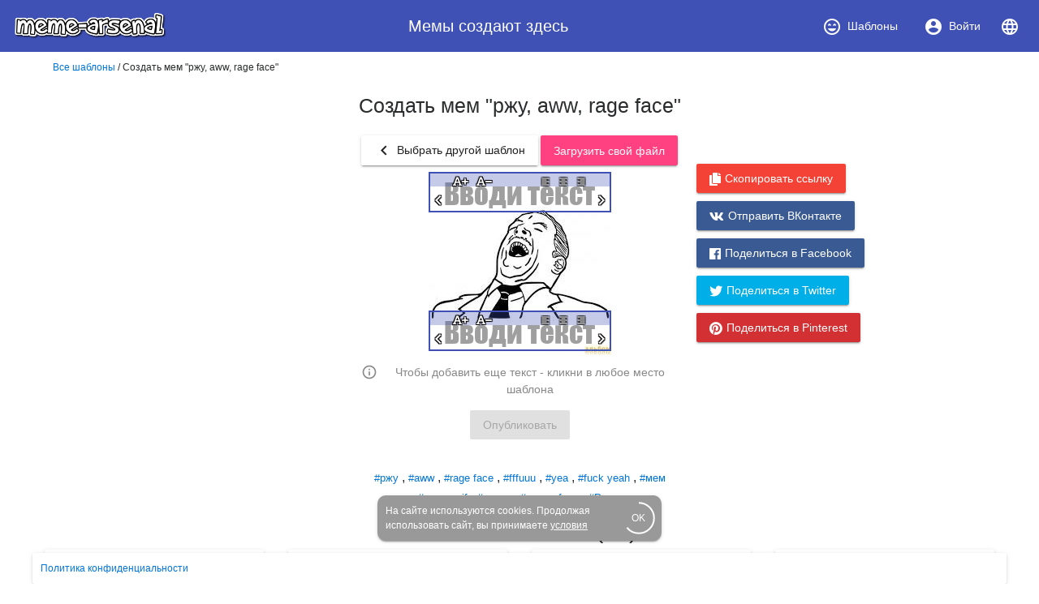

--- FILE ---
content_type: text/html; charset=utf-8
request_url: https://www.meme-arsenal.com/create/template/85823
body_size: 17294
content:
<!DOCTYPE html><html><head>
  <base href="/">
  <style type="text/css">
    body {
      margin: 3em;
    }
  </style>
  <link rel="preconnect" href="https://api.meme-arsenal.ru">
  <link rel="preconnect" href="https://fonts.gstatic.com">
  <link rel="preload" href="/assets/bootstrap/bootstrap.min.css" as="style">
  <link rel="preload" href="/assets/fontawesome-free-5.5.0-web/css/brands.min.css" as="style">
  <link rel="preload" href="/assets/fontawesome-free-5.5.0-web/css/brands.min.css" as="style">
  <link rel="preload" href="/assets/fontawesome-free-5.5.0-web/css/all.min.css" as="style">
  <link rel="preload" href="/assets/fontawesome-free-5.5.0-web/webfonts/fa-solid-900.woff2" as="font">

  <meta name="yandex-verification" content="21533dc483c6db00">
  <meta name="viewport" content="width=device-width, initial-scale=1, maximum-scale=1, shrink-to-fit=no">
  <meta name="google-site-verification" content="g9ll8ybGJs8Z6af9ieCcVkWFn8RSpJSAFanblJ1imrg">
  <meta name="google-site-verification" content="jnJvGFA5PAjvwB6KyJ3dAHZQ6SqvVhDP0xOZbQ4qQvE">
  <meta name="yandex-verification" content="eb89666ddb7bbb65">
  <link rel="icon" type="image/x-icon" href="/favicon.png">
  <link rel="stylesheet" href="/assets/bootstrap/bootstrap.min.css">
  <link rel="stylesheet" href="/assets/fontawesome-free-5.5.0-web/css/brands.min.css">
  <link rel="stylesheet" href="/assets/fontawesome-free-5.5.0-web/css/all.min.css">
<link rel="stylesheet" href="styles.bac46490ac90375df8df.css"><style ng-transition="meme-arsenal">.header-whitespace[_ngcontent-c0] {
  flex: 1 1 auto;
  text-align: center; }

.logo-img[_ngcontent-c0] {
  height: 40px;
  width: auto; }

.header[_ngcontent-c0]   a[_ngcontent-c0] {
  display: flex;
  align-items: center;
  justify-content: center; }

.header[_ngcontent-c0]   a[_ngcontent-c0]   i[_ngcontent-c0] {
  margin-right: 7px; }

.header[_ngcontent-c0]   a[_ngcontent-c0] {
  color: #fff; }

.header[_ngcontent-c0]   a.active[_ngcontent-c0] {
  background-color: #36499a; }

.main-wrapper[_ngcontent-c0] {
  max-width: 1200px;
  display: flex; }

.main-bar[_ngcontent-c0] {
  flex-grow: 1; }

app-promo[_ngcontent-c0] {
  min-width: 310px; }

@media (max-width: 768px) {
  .main-wrapper[_ngcontent-c0] {
    display: block; } }

footer[_ngcontent-c0] {
  width: 100%;
  max-width: 1200px;
  position: fixed;
  bottom: 0;
  left: 50%;
  -webkit-transform: translateX(-50%);
          transform: translateX(-50%);
  font-size: 12px; }

footer[_ngcontent-c0]   mat-card[_ngcontent-c0] {
  padding: 10px; }

footer[_ngcontent-c0]   mat-card.cookies[_ngcontent-c0] {
    width: 350px;
    margin: 0 auto 15px;
    color: white;
    background: #999;
    border-radius: 10px;
    display: flex;
    position: relative;
    align-items: center;
    padding-right: 20px; }

footer[_ngcontent-c0]   mat-card.cookies[_ngcontent-c0]     .mat-progress-spinner circle {
      stroke: white; }

footer[_ngcontent-c0]   mat-card.cookies[_ngcontent-c0]   a[_ngcontent-c0] {
      color: white;
      text-decoration: underline; }

footer[_ngcontent-c0]   mat-card.cookies[_ngcontent-c0]   mat-progress-spinner[_ngcontent-c0] {
      position: absolute;
      bottom: 8px;
      right: 8px;
      cursor: pointer; }</style><style ng-transition="meme-arsenal">@media screen and (-ms-high-contrast:active){.mat-toolbar{outline:solid 1px}}.mat-toolbar-row,.mat-toolbar-single-row{display:flex;box-sizing:border-box;padding:0 16px;width:100%;flex-direction:row;align-items:center;white-space:nowrap}.mat-toolbar-multiple-rows{display:flex;box-sizing:border-box;flex-direction:column;width:100%}.mat-toolbar-multiple-rows{min-height:64px}.mat-toolbar-row,.mat-toolbar-single-row{height:64px}@media (max-width:599px){.mat-toolbar-multiple-rows{min-height:56px}.mat-toolbar-row,.mat-toolbar-single-row{height:56px}}</style><style ng-transition="meme-arsenal">.mat-button,.mat-flat-button,.mat-icon-button,.mat-stroked-button{box-sizing:border-box;position:relative;-webkit-user-select:none;-moz-user-select:none;-ms-user-select:none;user-select:none;cursor:pointer;outline:0;border:none;-webkit-tap-highlight-color:transparent;display:inline-block;white-space:nowrap;text-decoration:none;vertical-align:baseline;text-align:center;margin:0;min-width:88px;line-height:36px;padding:0 16px;border-radius:2px;overflow:visible}.mat-button[disabled],.mat-flat-button[disabled],.mat-icon-button[disabled],.mat-stroked-button[disabled]{cursor:default}.mat-button.cdk-keyboard-focused .mat-button-focus-overlay,.mat-button.cdk-program-focused .mat-button-focus-overlay,.mat-flat-button.cdk-keyboard-focused .mat-button-focus-overlay,.mat-flat-button.cdk-program-focused .mat-button-focus-overlay,.mat-icon-button.cdk-keyboard-focused .mat-button-focus-overlay,.mat-icon-button.cdk-program-focused .mat-button-focus-overlay,.mat-stroked-button.cdk-keyboard-focused .mat-button-focus-overlay,.mat-stroked-button.cdk-program-focused .mat-button-focus-overlay{opacity:1}.mat-button::-moz-focus-inner,.mat-flat-button::-moz-focus-inner,.mat-icon-button::-moz-focus-inner,.mat-stroked-button::-moz-focus-inner{border:0}.mat-button .mat-button-focus-overlay,.mat-icon-button .mat-button-focus-overlay{transition:none;opacity:0}.mat-button:hover .mat-button-focus-overlay,.mat-stroked-button:hover .mat-button-focus-overlay{opacity:1}.mat-raised-button{box-sizing:border-box;position:relative;-webkit-user-select:none;-moz-user-select:none;-ms-user-select:none;user-select:none;cursor:pointer;outline:0;border:none;-webkit-tap-highlight-color:transparent;display:inline-block;white-space:nowrap;text-decoration:none;vertical-align:baseline;text-align:center;margin:0;min-width:88px;line-height:36px;padding:0 16px;border-radius:2px;overflow:visible;transform:translate3d(0,0,0);transition:background .4s cubic-bezier(.25,.8,.25,1),box-shadow 280ms cubic-bezier(.4,0,.2,1)}.mat-raised-button[disabled]{cursor:default}.mat-raised-button.cdk-keyboard-focused .mat-button-focus-overlay,.mat-raised-button.cdk-program-focused .mat-button-focus-overlay{opacity:1}.mat-raised-button::-moz-focus-inner{border:0}.mat-raised-button:not([class*=mat-elevation-z]){box-shadow:0 3px 1px -2px rgba(0,0,0,.2),0 2px 2px 0 rgba(0,0,0,.14),0 1px 5px 0 rgba(0,0,0,.12)}.mat-raised-button:not([disabled]):active:not([class*=mat-elevation-z]){box-shadow:0 5px 5px -3px rgba(0,0,0,.2),0 8px 10px 1px rgba(0,0,0,.14),0 3px 14px 2px rgba(0,0,0,.12)}.mat-raised-button[disabled]{box-shadow:none}.mat-stroked-button{border:1px solid currentColor;padding:0 15px;line-height:34px}.mat-stroked-button:not([class*=mat-elevation-z]){box-shadow:0 0 0 0 rgba(0,0,0,.2),0 0 0 0 rgba(0,0,0,.14),0 0 0 0 rgba(0,0,0,.12)}.mat-flat-button:not([class*=mat-elevation-z]){box-shadow:0 0 0 0 rgba(0,0,0,.2),0 0 0 0 rgba(0,0,0,.14),0 0 0 0 rgba(0,0,0,.12)}.mat-fab{box-sizing:border-box;position:relative;-webkit-user-select:none;-moz-user-select:none;-ms-user-select:none;user-select:none;cursor:pointer;outline:0;border:none;-webkit-tap-highlight-color:transparent;display:inline-block;white-space:nowrap;text-decoration:none;vertical-align:baseline;text-align:center;margin:0;min-width:88px;line-height:36px;padding:0 16px;border-radius:2px;overflow:visible;transform:translate3d(0,0,0);transition:background .4s cubic-bezier(.25,.8,.25,1),box-shadow 280ms cubic-bezier(.4,0,.2,1);min-width:0;border-radius:50%;width:56px;height:56px;padding:0;flex-shrink:0}.mat-fab[disabled]{cursor:default}.mat-fab.cdk-keyboard-focused .mat-button-focus-overlay,.mat-fab.cdk-program-focused .mat-button-focus-overlay{opacity:1}.mat-fab::-moz-focus-inner{border:0}.mat-fab:not([class*=mat-elevation-z]){box-shadow:0 3px 1px -2px rgba(0,0,0,.2),0 2px 2px 0 rgba(0,0,0,.14),0 1px 5px 0 rgba(0,0,0,.12)}.mat-fab:not([disabled]):active:not([class*=mat-elevation-z]){box-shadow:0 5px 5px -3px rgba(0,0,0,.2),0 8px 10px 1px rgba(0,0,0,.14),0 3px 14px 2px rgba(0,0,0,.12)}.mat-fab[disabled]{box-shadow:none}.mat-fab:not([class*=mat-elevation-z]){box-shadow:0 3px 5px -1px rgba(0,0,0,.2),0 6px 10px 0 rgba(0,0,0,.14),0 1px 18px 0 rgba(0,0,0,.12)}.mat-fab:not([disabled]):active:not([class*=mat-elevation-z]){box-shadow:0 7px 8px -4px rgba(0,0,0,.2),0 12px 17px 2px rgba(0,0,0,.14),0 5px 22px 4px rgba(0,0,0,.12)}.mat-fab .mat-button-wrapper{padding:16px 0;display:inline-block;line-height:24px}.mat-mini-fab{box-sizing:border-box;position:relative;-webkit-user-select:none;-moz-user-select:none;-ms-user-select:none;user-select:none;cursor:pointer;outline:0;border:none;-webkit-tap-highlight-color:transparent;display:inline-block;white-space:nowrap;text-decoration:none;vertical-align:baseline;text-align:center;margin:0;min-width:88px;line-height:36px;padding:0 16px;border-radius:2px;overflow:visible;transform:translate3d(0,0,0);transition:background .4s cubic-bezier(.25,.8,.25,1),box-shadow 280ms cubic-bezier(.4,0,.2,1);min-width:0;border-radius:50%;width:40px;height:40px;padding:0;flex-shrink:0}.mat-mini-fab[disabled]{cursor:default}.mat-mini-fab.cdk-keyboard-focused .mat-button-focus-overlay,.mat-mini-fab.cdk-program-focused .mat-button-focus-overlay{opacity:1}.mat-mini-fab::-moz-focus-inner{border:0}.mat-mini-fab:not([class*=mat-elevation-z]){box-shadow:0 3px 1px -2px rgba(0,0,0,.2),0 2px 2px 0 rgba(0,0,0,.14),0 1px 5px 0 rgba(0,0,0,.12)}.mat-mini-fab:not([disabled]):active:not([class*=mat-elevation-z]){box-shadow:0 5px 5px -3px rgba(0,0,0,.2),0 8px 10px 1px rgba(0,0,0,.14),0 3px 14px 2px rgba(0,0,0,.12)}.mat-mini-fab[disabled]{box-shadow:none}.mat-mini-fab:not([class*=mat-elevation-z]){box-shadow:0 3px 5px -1px rgba(0,0,0,.2),0 6px 10px 0 rgba(0,0,0,.14),0 1px 18px 0 rgba(0,0,0,.12)}.mat-mini-fab:not([disabled]):active:not([class*=mat-elevation-z]){box-shadow:0 7px 8px -4px rgba(0,0,0,.2),0 12px 17px 2px rgba(0,0,0,.14),0 5px 22px 4px rgba(0,0,0,.12)}.mat-mini-fab .mat-button-wrapper{padding:8px 0;display:inline-block;line-height:24px}.mat-icon-button{padding:0;min-width:0;width:40px;height:40px;flex-shrink:0;line-height:40px;border-radius:50%}.mat-icon-button .mat-icon,.mat-icon-button i{line-height:24px}.mat-button-focus-overlay,.mat-button-ripple{top:0;left:0;right:0;bottom:0;position:absolute;pointer-events:none}.mat-button-focus-overlay{background-color:rgba(0,0,0,.12);border-radius:inherit;opacity:0;transition:opacity .2s cubic-bezier(.35,0,.25,1),background-color .2s cubic-bezier(.35,0,.25,1)}@media screen and (-ms-high-contrast:active){.mat-button-focus-overlay{background-color:rgba(255,255,255,.5)}}.mat-button-ripple-round{border-radius:50%;z-index:1}.mat-button .mat-button-wrapper>*,.mat-fab .mat-button-wrapper>*,.mat-flat-button .mat-button-wrapper>*,.mat-icon-button .mat-button-wrapper>*,.mat-mini-fab .mat-button-wrapper>*,.mat-raised-button .mat-button-wrapper>*,.mat-stroked-button .mat-button-wrapper>*{vertical-align:middle}.mat-form-field:not(.mat-form-field-appearance-legacy) .mat-form-field-prefix .mat-icon-button,.mat-form-field:not(.mat-form-field-appearance-legacy) .mat-form-field-suffix .mat-icon-button{display:block;font-size:inherit;width:2.5em;height:2.5em}@media screen and (-ms-high-contrast:active){.mat-button,.mat-fab,.mat-flat-button,.mat-icon-button,.mat-mini-fab,.mat-raised-button{outline:solid 1px}}</style><style ng-transition="meme-arsenal">.mat-menu-panel{min-width:112px;max-width:280px;overflow:auto;-webkit-overflow-scrolling:touch;max-height:calc(100vh - 48px);border-radius:2px;outline:0}.mat-menu-panel:not([class*=mat-elevation-z]){box-shadow:0 3px 1px -2px rgba(0,0,0,.2),0 2px 2px 0 rgba(0,0,0,.14),0 1px 5px 0 rgba(0,0,0,.12)}.mat-menu-panel.mat-menu-after.mat-menu-below{transform-origin:left top}.mat-menu-panel.mat-menu-after.mat-menu-above{transform-origin:left bottom}.mat-menu-panel.mat-menu-before.mat-menu-below{transform-origin:right top}.mat-menu-panel.mat-menu-before.mat-menu-above{transform-origin:right bottom}[dir=rtl] .mat-menu-panel.mat-menu-after.mat-menu-below{transform-origin:right top}[dir=rtl] .mat-menu-panel.mat-menu-after.mat-menu-above{transform-origin:right bottom}[dir=rtl] .mat-menu-panel.mat-menu-before.mat-menu-below{transform-origin:left top}[dir=rtl] .mat-menu-panel.mat-menu-before.mat-menu-above{transform-origin:left bottom}@media screen and (-ms-high-contrast:active){.mat-menu-panel{outline:solid 1px}}.mat-menu-content{padding-top:8px;padding-bottom:8px}.mat-menu-item{-webkit-user-select:none;-moz-user-select:none;-ms-user-select:none;user-select:none;cursor:pointer;outline:0;border:none;-webkit-tap-highlight-color:transparent;white-space:nowrap;overflow:hidden;text-overflow:ellipsis;display:block;line-height:48px;height:48px;padding:0 16px;text-align:left;text-decoration:none;position:relative}.mat-menu-item[disabled]{cursor:default}[dir=rtl] .mat-menu-item{text-align:right}.mat-menu-item .mat-icon{margin-right:16px;vertical-align:middle}.mat-menu-item .mat-icon svg{vertical-align:top}[dir=rtl] .mat-menu-item .mat-icon{margin-left:16px;margin-right:0}.mat-menu-item-submenu-trigger{padding-right:32px}.mat-menu-item-submenu-trigger::after{width:0;height:0;border-style:solid;border-width:5px 0 5px 5px;border-color:transparent transparent transparent currentColor;content:'';display:inline-block;position:absolute;top:50%;right:16px;transform:translateY(-50%)}[dir=rtl] .mat-menu-item-submenu-trigger{padding-right:16px;padding-left:32px}[dir=rtl] .mat-menu-item-submenu-trigger::after{right:auto;left:16px;transform:rotateY(180deg) translateY(-50%)}.mat-menu-panel.ng-animating .mat-menu-item-submenu-trigger{pointer-events:none}button.mat-menu-item{width:100%}.mat-menu-ripple{top:0;left:0;right:0;bottom:0;position:absolute;pointer-events:none}</style><style ng-transition="meme-arsenal">.mat-card{transition:box-shadow 280ms cubic-bezier(.4,0,.2,1);display:block;position:relative;padding:24px;border-radius:2px}.mat-card:not([class*=mat-elevation-z]){box-shadow:0 3px 1px -2px rgba(0,0,0,.2),0 2px 2px 0 rgba(0,0,0,.14),0 1px 5px 0 rgba(0,0,0,.12)}.mat-card .mat-divider{position:absolute;left:0;width:100%}[dir=rtl] .mat-card .mat-divider{left:auto;right:0}.mat-card .mat-divider.mat-divider-inset{position:static;margin:0}.mat-card.mat-card-flat{box-shadow:none}@media screen and (-ms-high-contrast:active){.mat-card{outline:solid 1px}}.mat-card-actions,.mat-card-content,.mat-card-subtitle,.mat-card-title{display:block;margin-bottom:16px}.mat-card-actions{margin-left:-16px;margin-right:-16px;padding:8px 0}.mat-card-actions-align-end{display:flex;justify-content:flex-end}.mat-card-image{width:calc(100% + 48px);margin:0 -24px 16px -24px}.mat-card-xl-image{width:240px;height:240px;margin:-8px}.mat-card-footer{display:block;margin:0 -24px -24px -24px}.mat-card-actions .mat-button,.mat-card-actions .mat-raised-button{margin:0 4px}.mat-card-header{display:flex;flex-direction:row}.mat-card-header-text{margin:0 8px}.mat-card-avatar{height:40px;width:40px;border-radius:50%;flex-shrink:0}.mat-card-lg-image,.mat-card-md-image,.mat-card-sm-image{margin:-8px 0}.mat-card-title-group{display:flex;justify-content:space-between;margin:0 -8px}.mat-card-sm-image{width:80px;height:80px}.mat-card-md-image{width:112px;height:112px}.mat-card-lg-image{width:152px;height:152px}@media (max-width:599px){.mat-card{padding:24px 16px}.mat-card-actions{margin-left:-8px;margin-right:-8px}.mat-card-image{width:calc(100% + 32px);margin:16px -16px}.mat-card-title-group{margin:0}.mat-card-xl-image{margin-left:0;margin-right:0}.mat-card-header{margin:-8px 0 0 0}.mat-card-footer{margin-left:-16px;margin-right:-16px}}.mat-card-content>:first-child,.mat-card>:first-child{margin-top:0}.mat-card-content>:last-child:not(.mat-card-footer),.mat-card>:last-child:not(.mat-card-footer){margin-bottom:0}.mat-card-image:first-child{margin-top:-24px}.mat-card>.mat-card-actions:last-child{margin-bottom:-16px;padding-bottom:0}.mat-card-actions .mat-button:first-child,.mat-card-actions .mat-raised-button:first-child{margin-left:0;margin-right:0}.mat-card-subtitle:not(:first-child),.mat-card-title:not(:first-child){margin-top:-4px}.mat-card-header .mat-card-subtitle:not(:first-child){margin-top:-8px}.mat-card>.mat-card-xl-image:first-child{margin-top:-8px}.mat-card>.mat-card-xl-image:last-child{margin-bottom:-8px}</style><style ng-transition="meme-arsenal">.mat-progress-spinner{display:block;position:relative}.mat-progress-spinner svg{position:absolute;transform:rotate(-90deg);top:0;left:0;transform-origin:center;overflow:visible}.mat-progress-spinner circle{fill:transparent;transform-origin:center;transition:stroke-dashoffset 225ms linear}.mat-progress-spinner.mat-progress-spinner-indeterminate-animation[mode=indeterminate]{animation:mat-progress-spinner-linear-rotate 2s linear infinite}.mat-progress-spinner.mat-progress-spinner-indeterminate-animation[mode=indeterminate] circle{transition-property:stroke;animation-duration:4s;animation-timing-function:cubic-bezier(.35,0,.25,1);animation-iteration-count:infinite}.mat-progress-spinner.mat-progress-spinner-indeterminate-fallback-animation[mode=indeterminate]{animation:mat-progress-spinner-stroke-rotate-fallback 10s cubic-bezier(.87,.03,.33,1) infinite}.mat-progress-spinner.mat-progress-spinner-indeterminate-fallback-animation[mode=indeterminate] circle{transition-property:stroke}@keyframes mat-progress-spinner-linear-rotate{0%{transform:rotate(0)}100%{transform:rotate(360deg)}}@keyframes mat-progress-spinner-stroke-rotate-100{0%{stroke-dashoffset:268.60617px;transform:rotate(0)}12.5%{stroke-dashoffset:56.54867px;transform:rotate(0)}12.5001%{stroke-dashoffset:56.54867px;transform:rotateX(180deg) rotate(72.5deg)}25%{stroke-dashoffset:268.60617px;transform:rotateX(180deg) rotate(72.5deg)}25.0001%{stroke-dashoffset:268.60617px;transform:rotate(270deg)}37.5%{stroke-dashoffset:56.54867px;transform:rotate(270deg)}37.5001%{stroke-dashoffset:56.54867px;transform:rotateX(180deg) rotate(161.5deg)}50%{stroke-dashoffset:268.60617px;transform:rotateX(180deg) rotate(161.5deg)}50.0001%{stroke-dashoffset:268.60617px;transform:rotate(180deg)}62.5%{stroke-dashoffset:56.54867px;transform:rotate(180deg)}62.5001%{stroke-dashoffset:56.54867px;transform:rotateX(180deg) rotate(251.5deg)}75%{stroke-dashoffset:268.60617px;transform:rotateX(180deg) rotate(251.5deg)}75.0001%{stroke-dashoffset:268.60617px;transform:rotate(90deg)}87.5%{stroke-dashoffset:56.54867px;transform:rotate(90deg)}87.5001%{stroke-dashoffset:56.54867px;transform:rotateX(180deg) rotate(341.5deg)}100%{stroke-dashoffset:268.60617px;transform:rotateX(180deg) rotate(341.5deg)}}@keyframes mat-progress-spinner-stroke-rotate-fallback{0%{transform:rotate(0)}25%{transform:rotate(1170deg)}50%{transform:rotate(2340deg)}75%{transform:rotate(3510deg)}100%{transform:rotate(4680deg)}}</style><style ng-transition="meme-arsenal">.stepy-header[_ngcontent-c7] {
    margin-bottom: 0;
    border: none;
}

.main-page-header[_ngcontent-c7] {
    margin-bottom: 20px;
}

.stepy-disabled[_ngcontent-c7], .stepy-disabled[_ngcontent-c7]   a[_ngcontent-c7] {
    cursor: default;
}

.stepy-header[_ngcontent-c7]   li.stepy-disabled[_ngcontent-c7]:hover {
    opacity: 0.3;
}

@media (max-width: 768px) {
    .stepy-header[_ngcontent-c7]   a[_ngcontent-c7]   div[_ngcontent-c7] {
        font-size: 12px;
        margin-bottom: 0;
    }

    .stepy-header[_ngcontent-c7]   li[_ngcontent-c7] {
        padding: 0;
        background-color: inherit;
        border: none;
    }

    .stepy-header[_ngcontent-c7]   li.stepy-active[_ngcontent-c7]   a[_ngcontent-c7]   div[_ngcontent-c7] {
        color: #d9536b;
    }
}</style><style ng-transition="meme-arsenal">h1[_ngcontent-c25] {
  padding: 15px;
}

.info-text[_ngcontent-c25] {
  font-size: 14px;
  display: flex;
  padding-top: 10px;
  color: #888;
}

.info-text[_ngcontent-c25]   i[_ngcontent-c25] {
  font-size: 20px;
  margin-right: 5px;
}

.text-block-wrapper[_ngcontent-c25] {
  position: absolute;
  right: 0;
  left: 0;
}

.text-block[_ngcontent-c25] {
  position: absolute;
}

.canvas-div[_ngcontent-c25] {
  position: fixed;
  top: 0;
  left: -100%;
}

.text-block[_ngcontent-c25]   textarea[_ngcontent-c25], .canvas-div[_ngcontent-c25]   .text-block[_ngcontent-c25] {
  background: transparent;
  padding: 2px;
  padding-top: 5px;
  font-family: Memes;
  color: white;
  text-shadow: -1px -1px 0 #000, 1px -1px 0 #000, -1px 1px 0 #000, 1px 1px 0 #000;
  outline: none;
  border: none;
  resize: none;
  width: 100%;
  position: relative;
  min-height: 50px;
}

.text-block[_ngcontent-c25]   textarea[_ngcontent-c25]::-webkit-input-placeholder, .text-block[_ngcontent-c25]   textarea[_ngcontent-c25]::-webkit-input-placeholder {
  color: #888;
  opacity: 0.8;
  text-shadow: none;
  -webkit-text-fill-color: initial;
}

.text-block[_ngcontent-c25]   textarea[_ngcontent-c25] {
  caret-color: #3f51b5;
}

.text-block.focused[_ngcontent-c25]   textarea[_ngcontent-c25] {
  border: 2px solid #3f51b5;
  padding-right: 0;
  padding-left: 0;
  margin-top: -2px;
}

.text-block-tools[_ngcontent-c25]   .drag-handle[_ngcontent-c25] {
  cursor: move;
}

.resize-container[_ngcontent-c25] {
  width: 100%;
  display: flex;
  position: relative;
}

.text-block-tools[_ngcontent-c25] {
  position: absolute;
  text-align: center;
  top: 0;
  width: 100%;
  color: #fff;
  display: none;
  background: rgba(63, 81, 181, 0.3);
  z-index: 100;
}

.text-block.focused[_ngcontent-c25]   .text-block-tools[_ngcontent-c25] {
  display: flex;
}

.text-block.focused[_ngcontent-c25]   .resize-handle[_ngcontent-c25] {
  display: block;
}

.text-block-tools[_ngcontent-c25]    > *[_ngcontent-c25] {
  display: flex;
  align-items: center;
  justify-content: center;
  -webkit-user-select: none;
     -moz-user-select: none;
      -ms-user-select: none;
          user-select: none;
  flex-grow: 1;
}

.text-block-tools[_ngcontent-c25] {
  cursor: move;
}

.text-block-tools[_ngcontent-c25]   button.mat-button[_ngcontent-c25] {
  line-height: normal;
  min-width: 20px;
  padding: 0 5px;
}

.text-block-tools[_ngcontent-c25]   button[_ngcontent-c25]   i[_ngcontent-c25] {
  font-size: 12px;

}

.text-block-tools[_ngcontent-c25]   i[_ngcontent-c25] {
  font-size: 18px;
}

.text-block-tools[_ngcontent-c25]   button[_ngcontent-c25]   i.fa-plus[_ngcontent-c25], .text-block-tools[_ngcontent-c25]   button[_ngcontent-c25]   i.fa-minus[_ngcontent-c25] {
  font-size: 9px;
}

.text-block-tools[_ngcontent-c25]   button[_ngcontent-c25]   i[_ngcontent-c25], .resize-handle[_ngcontent-c25] {
  text-shadow: -1px -1px 1px #000, 1px -1px 0 #000, -1px 1px 0 #000, 1px 1px 1px #000;
}

.resize-handle[_ngcontent-c25] {
  cursor: col-resize;
  position: absolute;
  top: 50%;
  margin-top: -3px;
  z-index: 100;
  color: #fff;
  display: none;
}

.resize-handler-right[_ngcontent-c25] {
  right: 0;
}

.resize-handler-left[_ngcontent-c25] {
  left: 0;
}

.image-edit-wrapper[_ngcontent-c25] {
  position: relative;
  display: inline-block;
}

.image-edit-wrapper[_ngcontent-c25]   img[_ngcontent-c25], .image-edit-wrapper[_ngcontent-c25]   .text-block[_ngcontent-c25] {
  display: flex;
}

.image-edit-page[_ngcontent-c25]   img[_ngcontent-c25] {
  -webkit-user-select: none;
  -moz-user-select: none;
  -ms-user-select: none;
  user-select: none;
  max-height: 500px;
  max-width: 500px;
}

.image-edit-page[_ngcontent-c25] {
  display: flex;
  align-items: flex-start;
}

.image-edit-page[_ngcontent-c25]    > *[_ngcontent-c25] {
  display: flex;
  justify-content: center;
  flex-grow: 1;
  flex-basis: 100px;
  flex-direction: column;
  position: relative;
  width: 100%;
  min-height: 300px;
}

.add-text-block-button[_ngcontent-c25] {
  position: absolute;
  left: 50px;
}

.edit-meme-loader[_ngcontent-c25] {
  font-size: 25px;
  display: flex;
  justify-content: center;
  align-items: center;
}

.text-block-show-button[_ngcontent-c25] {
  position: absolute;
  right: -150px;
  margin-top: 5px;
  z-index: 1000;
}

.ready-btn-container[_ngcontent-c25] {
  margin-bottom: 15px;
  margin-top: 15px;
  display: flex;
  justify-content: space-between;
  height: 36px;
}

.ready-btn-container.ready-btn-container-bottom[_ngcontent-c25] {
  justify-content: center;
}

.ready-btn-container[_ngcontent-c25]    > div[_ngcontent-c25] {
  width: 90px;
  display: flex;
  justify-content: center;
  align-items: center;
}

.image-edit-text[_ngcontent-c25] {
  display: flex;
  justify-content: center;
}

.image-edit-text.uploading[_ngcontent-c25] {
  opacity: 0.3;

}

.tags[_ngcontent-c25] {
  margin-top: 20px;
}

@media (max-width: 768px) {
  .image-edit-page[_ngcontent-c25]   img[_ngcontent-c25] {
    width: 100%;
  }

  h3[_ngcontent-c25] {
    font-size: 14px;
  }

  .text-block-handler[_ngcontent-c25], .text-block-delete[_ngcontent-c25] {
    display: none;
  }
}

app-share-icons[_ngcontent-c25] {
  margin-left: 20px;
}

.return-btn[_ngcontent-c25] {
  max-width: 200px;
}

.left-column[_ngcontent-c25] {
  align-items: flex-start !important;
  justify-content: flex-start !important;
  padding-top: 17px;
}

@font-face {
  font-family: Memes; 
  src: url("/assets/fonts/ImpactRegular/ImpactRegular.eot");
  src: url("/assets/fonts/ImpactRegular/ImpactRegular.eot?#iefix") format("embedded-opentype"),
  url("/assets/fonts/ImpactRegular/ImpactRegular.woff") format("woff"),
  url("/assets/fonts/ImpactRegular/ImpactRegular.ttf") format("truetype");
  font-style: normal;
  font-weight: normal;
}

h3[_ngcontent-c25] {
  margin-top: 15px;
}

textarea[_ngcontent-c25] {
  border: none;
  outline: none;
}

.top-buttons[_ngcontent-c25] {
  display: flex;
  justify-content: space-between;
  padding-bottom: 10px;
}</style><style ng-transition="meme-arsenal"></style><style ng-transition="meme-arsenal">.image-upload-container[_ngcontent-c13] {
    display: flex;
    align-items: center;
}

.image-upload-or[_ngcontent-c13] {
    padding: 10px;
}

.image-upload-container.uploading[_ngcontent-c13] {
    opacity: 0.3 !important;
}

.btn-wrapper[_ngcontent-c13] {
    min-width: 136px;
    display: flex;
    justify-content: center;
    align-items: center;
}</style><meta rel="alternate" hreflang="ru" href="https://www.meme-arsenal.com/create/template/85823"><meta rel="alternate" hreflang="en" href="https://www.meme-arsenal.com/en/create/template/85823"><style ng-transition="meme-arsenal">a[_ngcontent-c23] {
            font-size: 13px;
        }</style><title>Создать мем "ржу, aww, rage face" - Картинки - Meme-arsenal.com</title><meta name="description" content="Создать мем &quot;ржу, aww, rage face&quot;&quot;, создано мемов: 4"><meta name="keywords" content="Создать мем, ржу, aww, rage face, ржу,aww,rage face,fffuuu,yea,fuck yeah,мем ржет,meme gif,мемы,meme face,Ржу не магу"><meta name="og:title" content="Создать мем &quot;ржу, aww, rage face&quot;"><meta name="og:type" content="article"><meta name="og:description" content="Создать мем &quot;ржу, aww, rage face&quot;&quot;, создано мемов: 4"><meta name="og:image" content="https://www.meme-arsenal.com/memes/772ddc4f18053aa20c46552de071f7ba.jpg"><style ng-transition="meme-arsenal">.share-icons[_ngcontent-c22]:not(.vertical) {
    padding-bottom: 10px;
    padding-top: 3px;
    
    display: flex;
    justify-content: center;
}

.share-icons.vertical[_ngcontent-c22]   .mat-raised-button[_ngcontent-c22] {
    display: block;
    margin-bottom: 10px;

}

@media (max-width: 768px) {
    .share-icons.vertical[_ngcontent-c22]   .mat-raised-button[_ngcontent-c22] {
        width: 100%;
    }
}

.share-icons.vertical[_ngcontent-c22]   i[_ngcontent-c22] {
    margin-right: 5px;
}

.share-icons[_ngcontent-c22]   i[_ngcontent-c22] {
    font-size: 16px;
}

.share-icons[_ngcontent-c22]   .mat-raised-button[_ngcontent-c22] {
    margin-right: 3px;
    margin-left: 3px;
}

.btn-xs[_ngcontent-c22] {
    height: 25px;
}

.mat-raised-button[_ngcontent-c22] {
    font-weight: normal;
    text-decoration: none;
    color: #fff;
}

.chrome-btn[_ngcontent-c22] {
    background-color: #ec4942;
}

.whatsapp-btn[_ngcontent-c22] {
    background-color: #26ba47;
}

.vk-btn[_ngcontent-c22] {
    background-color: #395a93;
}

.twitter-btn[_ngcontent-c22] {
    background-color: #00aee8;
}

.copy-btn[_ngcontent-c22] {
  background-color: #f44336;
}

.pinterest-btn[_ngcontent-c22] {
    background-color: #d23032;
}

.btn-xs[_ngcontent-c22] {
    min-width: 30px;
    min-height: 30px;
    padding: 5px !important;
    font-size: 10px;
    line-height: normal;
}

.success-copied[_ngcontent-c22] {
  width: 270px;
  text-align: left;
  padding: 12px;
  font-size: 14px;
  color: #2E7D32;
  display: flex;
  align-items: center;
}</style><style ng-transition="meme-arsenal">.memes-grid-container[_ngcontent-c14] {
    width: 100%;
    margin-left: 0;
    margin-right: 0;
}

.meme-column[_ngcontent-c14] {
    padding: 5px;
}

.meme-loader[_ngcontent-c14]   mat-spinner[_ngcontent-c14] {
    margin: 0 auto;
}

.promo[_ngcontent-c14] {
    max-width: 100% !important;
}</style><style ng-transition="meme-arsenal">.meme-cell[_ngcontent-c19] {
    padding-top: 0;
    margin-bottom: 30px;
    padding-bottom: 0;
    max-width: 300px;
}

.meme-cell.loading[_ngcontent-c19] {
    min-height: 300px;
}

.from-template-btn[_ngcontent-c19] {
    padding: 5px;
    text-align: center;
}

.create-meme-cell-btn[_ngcontent-c19] {
    position: absolute;
    top: 50%;
    left: 50%;
    margin-left: -85px;
    margin-top: -38px;
    opacity: 0.3;
    color: #fff;
    font-weight: bold;
    background-color: #000;
    padding: 5px;
}

.meme-cell-image-link[_ngcontent-c19]:hover   .create-meme-cell-btn[_ngcontent-c19] {
    opacity: 0.7;
}

img[_ngcontent-c19] {
    margin-bottom: 0;
    margin-top: 0 !important;
}

.template-card[_ngcontent-c19]   img[_ngcontent-c19] {
    margin-top: -17px !important;
}

app-tags[_ngcontent-c19] {
    display: block;
    margin: 0 -13px -20px -24px;
    width: calc(100% + 48px);
    padding: 10px;
    padding-top: 0;
    text-align: left;
}

.mat-card-actions[_ngcontent-c19]   a[_ngcontent-c19] {
    font-weight: normal;
    text-decoration: none;
    color: #000;
}

mat-spinner[_ngcontent-c19] {
    position: absolute;
    top: 50%;
    left: 50%;
    margin-top: -10px;
    margin-left: -10px;
}

mat-spinner[_ngcontent-c19], [_nghost-c19]     mat-spinner svg {
  width: 20px !important;
  height: 20px !important;
}</style></head>
<body>
<app-root _nghost-c0="" ng-version="6.0.1"><mat-toolbar _ngcontent-c0="" class="header mat-toolbar mat-primary mat-toolbar-single-row" color="primary" role="header"><a _ngcontent-c0="" href="/"><img _ngcontent-c0="" class="logo-img" src="./../assets/img/logo-opt.png"></a><span _ngcontent-c0="" class="header-whitespace"> Мемы создают здесь </span><nav _ngcontent-c0="" class="nav"><a _ngcontent-c0="" class="nav-link mat-small-xs mat-button" href="/create/chose" mat-button="" routerlinkactive="active" tabindex="0" aria-disabled="false"><span class="mat-button-wrapper"><i _ngcontent-c0="" class="material-icons">sentiment_very_satisfied</i><span _ngcontent-c0="" class="hidden-sm-down">Шаблоны</span></span><div class="mat-button-ripple mat-ripple" matripple=""></div><div class="mat-button-focus-overlay"></div></a><!----><a _ngcontent-c0="" class="nav-link mat-small-xs mat-button ng-star-inserted" mat-button="" routerlinkactive="active" href="/auth" tabindex="0" aria-disabled="false"><span class="mat-button-wrapper"><i _ngcontent-c0="" class="material-icons">account_circle</i><span _ngcontent-c0="" class="hidden-sm-down">Войти</span></span><div class="mat-button-ripple mat-ripple" matripple=""></div><div class="mat-button-focus-overlay"></div></a><!----><!----><!----><mat-menu _ngcontent-c0="" class="ng-tns-c4-0"><!----></mat-menu><!----><!----><a _ngcontent-c0="" class="mat-menu-item ng-star-inserted" mat-menu-item="" role="menuitem" href="/create/template/85823" tabindex="-1" aria-disabled="true" disabled="true"> Русский <div class="mat-menu-ripple mat-ripple" matripple=""></div></a><a _ngcontent-c0="" class="mat-menu-item ng-star-inserted" mat-menu-item="" role="menuitem" href="/en/create/template/85823" tabindex="0" aria-disabled="false"> English <div class="mat-menu-ripple mat-ripple" matripple=""></div></a></nav></mat-toolbar><div _ngcontent-c0="" class="container-fluid main-wrapper"><div _ngcontent-c0="" class="text-center main-bar"><router-outlet _ngcontent-c0=""></router-outlet><app-create-meme _nghost-c7="" class="ng-star-inserted"><router-outlet _ngcontent-c7=""></router-outlet><app-edit-template _nghost-c25="" class="ng-star-inserted"><!----><div _ngcontent-c25="" class="breadcrumbs ng-star-inserted"><a _ngcontent-c25="" href="/create/chose?type=all">Все шаблоны</a> / <span _ngcontent-c25="">Создать мем "ржу, aww, rage face"</span></div><div _ngcontent-c25=""><div _ngcontent-c25="" class="promo-block"><app-promo _ngcontent-c25="" _nghost-c9=""><div _ngcontent-c9="" class="promo-block" id="yandex_rtb_R-A-262661-9"></div></app-promo></div><h1 _ngcontent-c25="">Создать мем "ржу, aww, rage face"</h1><div _ngcontent-c25="" class="image-edit-page-wrapper"><div _ngcontent-c25="" class="image-edit-page"><div _ngcontent-c25="" class="hidden-xs-down"></div><div _ngcontent-c25=""><div _ngcontent-c25="" class="top-buttons"><a _ngcontent-c25="" mat-raised-button="" class="mat-raised-button" href="/create/chose" tabindex="0" aria-disabled="false"><span class="mat-button-wrapper"><i _ngcontent-c25="" class="material-icons">keyboard_arrow_left</i> Выбрать другой шаблон</span><div class="mat-button-ripple mat-ripple" matripple=""></div><div class="mat-button-focus-overlay"></div></a><app-upload-file _ngcontent-c25="" _nghost-c13=""><input _ngcontent-c13="" accept="image/*" name="file" style="display: none" type="file"><div _ngcontent-c13="" class="btn-wrapper"><!----><button _ngcontent-c13="" class="mat-small-xs mat-raised-button mat-accent ng-star-inserted" color="accent" mat-raised-button=""><span class="mat-button-wrapper"><span _ngcontent-c13="" class="hidden-sm-down">Загрузить свой файл</span><i _ngcontent-c13="" class="hidden-md-up material-icons">file_upload</i></span><div class="mat-button-ripple mat-ripple" matripple=""></div><div class="mat-button-focus-overlay"></div></button><!----></div></app-upload-file></div><div _ngcontent-c25="" class="image-edit-text"><div _ngcontent-c25="" class="image-edit-wrapper"><!----><img _ngcontent-c25="" crossorigin="Anonymous" src="https://www.meme-arsenal.com/memes/772ddc4f18053aa20c46552de071f7ba.jpg" class="ng-star-inserted"><!----></div><!----></div><div _ngcontent-c25="" class="info-text"><i _ngcontent-c25="" class="material-icons">info_outline</i><span _ngcontent-c25="">Чтобы добавить еще текст - кликни в любое место шаблона</span></div><div _ngcontent-c25="" class="text-center ready-btn-container ready-btn-container-bottom"><!----><!----></div><!----><div _ngcontent-c25="" class="tags ng-star-inserted"><app-tags _ngcontent-c25="" _nghost-c23=""><!----><!----><a _ngcontent-c23="" href="/create/chose?tag=%D1%80%D0%B6%D1%83" class="ng-star-inserted">#ржу</a> ,
<!----><a _ngcontent-c23="" href="/create/chose?tag=aww" class="ng-star-inserted">#aww</a> ,
<!----><a _ngcontent-c23="" href="/create/chose?tag=rage%20face" class="ng-star-inserted">#rage face</a> ,
<!----><a _ngcontent-c23="" href="/create/chose?tag=fffuuu" class="ng-star-inserted">#fffuuu</a> ,
<!----><a _ngcontent-c23="" href="/create/chose?tag=yea" class="ng-star-inserted">#yea</a> ,
<!----><a _ngcontent-c23="" href="/create/chose?tag=fuck%20yeah" class="ng-star-inserted">#fuck yeah</a> ,
<!----><a _ngcontent-c23="" href="/create/chose?tag=%D0%BC%D0%B5%D0%BC%20%D1%80%D0%B6%D0%B5%D1%82" class="ng-star-inserted">#мем ржет</a> ,
<!----><a _ngcontent-c23="" href="/create/chose?tag=meme%20gif" class="ng-star-inserted">#meme gif</a> ,
<!----><a _ngcontent-c23="" href="/create/chose?tag=%D0%BC%D0%B5%D0%BC%D1%8B" class="ng-star-inserted">#мемы</a> ,
<!----><a _ngcontent-c23="" href="/create/chose?tag=meme%20face" class="ng-star-inserted">#meme face</a> ,
<!----><a _ngcontent-c23="" href="/create/chose?tag=%D0%A0%D0%B6%D1%83%20%D0%BD%D0%B5%20%D0%BC%D0%B0%D0%B3%D1%83" class="ng-star-inserted">#Ржу не магу</a> 
</app-tags></div><div _ngcontent-c25="" class="app-share-icons-mobile"><!----><app-share-icons _ngcontent-c25="" class="hidden-sm-up ng-star-inserted" path="/create/template/" _nghost-c22=""><div _ngcontent-c22="" class="share-icons vertical"><!----><!----><!----><button _ngcontent-c22="" class="copy-btn mat-raised-button ng-star-inserted" mat-raised-button="" data-clipboard-text="https://meme-arsenal.com/create/template/85823"><span class="mat-button-wrapper"><i _ngcontent-c22="" class="fa fa-copy"></i><!----><!---->Скопировать ссылку</span><div class="mat-button-ripple mat-ripple" matripple=""></div><div class="mat-button-focus-overlay"></div></button><!----><!----><button _ngcontent-c22="" class="vk-btn mat-raised-button ng-star-inserted" mat-raised-button=""><span class="mat-button-wrapper"><i _ngcontent-c22="" class="fab fa-vk"></i><!----><!---->Отправить ВКонтакте</span><div class="mat-button-ripple mat-ripple" matripple=""></div><div class="mat-button-focus-overlay"></div></button><button _ngcontent-c22="" class="vk-btn mat-raised-button" mat-raised-button=""><span class="mat-button-wrapper"><i _ngcontent-c22="" class="fab fa-facebook"></i><!----><!---->Поделиться в Facebook</span><div class="mat-button-ripple mat-ripple" matripple=""></div><div class="mat-button-focus-overlay"></div></button><button _ngcontent-c22="" class="twitter-btn mat-raised-button" mat-raised-button=""><span class="mat-button-wrapper"><i _ngcontent-c22="" class="fab fa-twitter"></i><!----><!---->Поделиться в Twitter</span><div class="mat-button-ripple mat-ripple" matripple=""></div><div class="mat-button-focus-overlay"></div></button><button _ngcontent-c22="" class="pinterest-btn mat-raised-button" mat-raised-button=""><span class="mat-button-wrapper"><i _ngcontent-c22="" class="fab fa-pinterest"></i><!----><!---->Поделиться в Pinterest</span><div class="mat-button-ripple mat-ripple" matripple=""></div><div class="mat-button-focus-overlay"></div></button></div></app-share-icons></div></div><div _ngcontent-c25="" class="hidden-xs-down"><!----><app-share-icons _ngcontent-c25="" path="/create/template/" _nghost-c22="" class="ng-star-inserted"><div _ngcontent-c22="" class="share-icons vertical"><!----><!----><!----><button _ngcontent-c22="" class="copy-btn mat-raised-button ng-star-inserted" mat-raised-button="" data-clipboard-text="https://meme-arsenal.com/create/template/85823"><span class="mat-button-wrapper"><i _ngcontent-c22="" class="fa fa-copy"></i><!----><!---->Скопировать ссылку</span><div class="mat-button-ripple mat-ripple" matripple=""></div><div class="mat-button-focus-overlay"></div></button><!----><!----><button _ngcontent-c22="" class="vk-btn mat-raised-button ng-star-inserted" mat-raised-button=""><span class="mat-button-wrapper"><i _ngcontent-c22="" class="fab fa-vk"></i><!----><!---->Отправить ВКонтакте</span><div class="mat-button-ripple mat-ripple" matripple=""></div><div class="mat-button-focus-overlay"></div></button><button _ngcontent-c22="" class="vk-btn mat-raised-button" mat-raised-button=""><span class="mat-button-wrapper"><i _ngcontent-c22="" class="fab fa-facebook"></i><!----><!---->Поделиться в Facebook</span><div class="mat-button-ripple mat-ripple" matripple=""></div><div class="mat-button-focus-overlay"></div></button><button _ngcontent-c22="" class="twitter-btn mat-raised-button" mat-raised-button=""><span class="mat-button-wrapper"><i _ngcontent-c22="" class="fab fa-twitter"></i><!----><!---->Поделиться в Twitter</span><div class="mat-button-ripple mat-ripple" matripple=""></div><div class="mat-button-focus-overlay"></div></button><button _ngcontent-c22="" class="pinterest-btn mat-raised-button" mat-raised-button=""><span class="mat-button-wrapper"><i _ngcontent-c22="" class="fab fa-pinterest"></i><!----><!---->Поделиться в Pinterest</span><div class="mat-button-ripple mat-ripple" matripple=""></div><div class="mat-button-focus-overlay"></div></button></div></app-share-icons></div></div><!----><!----><h3 _ngcontent-c25="" class="same-memes ng-star-inserted">Похожие шаблоны (16) :</h3><div _ngcontent-c25="" class="row same-memes-container ng-star-inserted"><!----><div _ngcontent-c25="" class="col meme-column ng-star-inserted"><!----><app-memes-cell _ngcontent-c25="" _nghost-c19="" class="ng-star-inserted"><mat-card _ngcontent-c19="" class="meme-cell mat-card template-card" page="1"><div _ngcontent-c19=""><!----><mat-card-actions _ngcontent-c19="" class="mat-card-actions ng-star-inserted"><a _ngcontent-c19="" mat-button="" class="mat-button" href="/create/template/811394" tabindex="0" aria-disabled="false"><span class="mat-button-wrapper">Создать мем</span><div class="mat-button-ripple mat-ripple" matripple=""></div><div class="mat-button-focus-overlay"></div></a></mat-card-actions><!----><!----><!----><!----><a _ngcontent-c19="" class="meme-cell-image-link ng-star-inserted" title="Создать мем: мемы, меня, i robot" href="/create/template/811394"><!----><!----><img _ngcontent-c19="" class="mat-card-image ng-star-inserted" mat-card-image="" alt="Создать мем: мемы, меня, i robot" src="https://www.meme-arsenal.com/memes/5ffa674b455877fec179123b6dac0694.jpg" title="Создать мем: мемы, меня, i robot"><!----></a><!----><!----><app-tags _ngcontent-c19="" _nghost-c23="" class="ng-star-inserted"><!----><!----><a _ngcontent-c23="" href="/create/chose?tag=%D0%BC%D0%B5%D0%BC%D1%8B" class="ng-star-inserted">#мемы</a> ,
<!----><a _ngcontent-c23="" href="/create/chose?tag=%D0%BC%D0%B5%D0%BD%D1%8F" class="ng-star-inserted">#меня</a> ,
<!----><a _ngcontent-c23="" href="/create/chose?tag=i%20robot" class="ng-star-inserted">#i robot</a> ,
<!----><a _ngcontent-c23="" href="/create/chose?tag=%D0%BA%D0%B0%D1%80%D1%82%D0%B8%D0%BD%D0%BA%D0%B0%20%D1%8F%20%D1%80%D0%BE%D0%B1%D0%BE%D1%82%20%D0%B4%D0%BE%D0%BB%D0%B1%D0%BE%D0%B5%D0%B1%20%D0%BC%D0%B0%D0%B9%D0%BD%D0%BA%D1%80%D0%B0%D1%84%D1%82" class="ng-star-inserted">#картинка я робот долбоеб майнкрафт</a> ,
<!----><a _ngcontent-c23="" href="/create/chose?tag=%D1%80%D0%BE%D0%B1%D0%BE%D1%82%20%D0%B1%D0%B0%D1%80%D0%BC%D0%B5%D0%BD" class="ng-star-inserted">#робот бармен</a> ,
<!----><a _ngcontent-c23="" href="/create/chose?tag=%D1%80%D0%B8%D1%81%D0%BE%D0%B2%D0%B0%D1%87" class="ng-star-inserted">#рисовач</a> ,
<!----><a _ngcontent-c23="" href="/create/chose?tag=%D0%BA%D0%BE%D0%BC%D0%B8%D0%BA%D1%81%D1%8B" class="ng-star-inserted">#комиксы</a> ,
<!----><a _ngcontent-c23="" href="/create/chose?tag=%D1%80%D0%B0%D0%B7%D0%B2%D0%B5%20%D1%80%D0%BE%D0%B1%D0%BE%D1%82%20%D0%BC%D0%BE%D0%B6%D0%B5%D1%82%20%D0%BD%D0%B0%D0%BF%D0%B8%D1%81%D0%B0%D1%82%D1%8C%20%D1%81%D0%B8%D0%BC%D1%84%D0%BE%D0%BD%D0%B8%D1%8E%20%D1%81%D0%B4%D0%B5%D0%BB%D0%B0%D1%82%D1%8C%20%D1%88%D0%B5%D0%B4%D0%B5%D0%B2%D1%80" class="ng-star-inserted">#разве робот может написать симфонию сделать шедевр</a> ,
<!----><a _ngcontent-c23="" href="/create/chose?tag=%D1%82%D1%8B%20%D0%B2%D0%B5%D0%B4%D1%8C%20%D1%80%D0%BE%D0%B1%D0%BE%D1%82%20%D0%B8%D0%BC%D0%B8%D1%82%D0%B0%D1%86%D0%B8%D1%8F%20%D0%B6%D0%B8%D0%B7%D0%BD%D0%B8" class="ng-star-inserted">#ты ведь робот имитация жизни</a> ,
<!----><a _ngcontent-c23="" href="/create/chose?tag=%D1%80%D0%BE%D0%B1%D0%BE%D1%82%20%D0%BD%D0%B5%20%D0%BC%D0%BE%D0%B6%D0%B5%D1%82%20%D0%BD%D0%B0%D0%BF%D0%B8%D1%81%D0%B0%D1%82%D1%8C%20%D1%81%D0%B8%D0%BC%D1%84%D0%BE%D0%BD%D0%B8%D1%8E" class="ng-star-inserted">#робот не может написать симфонию</a> ,
<!----><a _ngcontent-c23="" href="/create/chose?tag=%D1%82%D1%8B%20%D0%B6%D0%B5%20%D0%BF%D1%80%D0%BE%D1%81%D1%82%D0%BE%20%D1%80%D0%BE%D0%B1%D0%BE%D1%82%20%D0%B7%D0%B0%D1%82%D0%BE%20%D0%B1%D0%B5%D0%BB%D1%8B%D0%B9" class="ng-star-inserted">#ты же просто робот зато белый</a> ,
<!----><a _ngcontent-c23="" href="/create/chose?tag=%D1%82%D1%8B%20%D0%B6%D0%B5%20%D0%B2%D1%81%D0%B5%D0%B3%D0%BE%20%D0%BB%D0%B8%D1%88%D1%8C%20%D1%80%D0%BE%D0%B1%D0%BE%D1%82%20%D0%B8%D0%BC%D0%B8%D1%82%D0%B0%D1%86%D0%B8%D1%8F%20%D0%B6%D0%B8%D0%B7%D0%BD%D0%B8" class="ng-star-inserted">#ты же всего лишь робот имитация жизни</a> 
</app-tags></div><!----></mat-card><!----></app-memes-cell><app-memes-cell _ngcontent-c25="" _nghost-c19="" class="ng-star-inserted"><mat-card _ngcontent-c19="" class="meme-cell mat-card template-card" page="1"><div _ngcontent-c19=""><!----><mat-card-actions _ngcontent-c19="" class="mat-card-actions ng-star-inserted"><a _ngcontent-c19="" mat-button="" class="mat-button" href="/create/template/3133431" tabindex="0" aria-disabled="false"><span class="mat-button-wrapper">Создать мем</span><div class="mat-button-ripple mat-ripple" matripple=""></div><div class="mat-button-focus-overlay"></div></a></mat-card-actions><!----><!----><!----><!----><a _ngcontent-c19="" class="meme-cell-image-link ng-star-inserted" title="Создать мем: wojak yes meme template, meme, мемы рожи" href="/create/template/3133431"><!----><!----><img _ngcontent-c19="" class="mat-card-image ng-star-inserted" mat-card-image="" alt="Создать мем: wojak yes meme template, meme, мемы рожи" src="https://www.meme-arsenal.com/memes/a8c689ed65e8fe51d3a05007881702a8.jpg" title="Создать мем: wojak yes meme template, meme, мемы рожи"><!----></a><!----><!----><app-tags _ngcontent-c19="" _nghost-c23="" class="ng-star-inserted"><!----><!----><a _ngcontent-c23="" href="/create/chose?tag=wojak%20yes%20meme%20template" class="ng-star-inserted">#wojak yes meme template</a> ,
<!----><a _ngcontent-c23="" href="/create/chose?tag=meme" class="ng-star-inserted">#meme</a> ,
<!----><a _ngcontent-c23="" href="/create/chose?tag=%D0%BC%D0%B5%D0%BC%D1%8B%20%D1%80%D0%BE%D0%B6%D0%B8" class="ng-star-inserted">#мемы рожи</a> ,
<!----><a _ngcontent-c23="" href="/create/chose?tag=soyboy%20wojak" class="ng-star-inserted">#soyboy wojak</a> ,
<!----><a _ngcontent-c23="" href="/create/chose?tag=%D0%BC%D0%B5%D0%BC%D1%8B" class="ng-star-inserted">#мемы</a> 
</app-tags></div><!----></mat-card><!----></app-memes-cell><app-memes-cell _ngcontent-c25="" _nghost-c19="" class="ng-star-inserted"><mat-card _ngcontent-c19="" class="meme-cell mat-card template-card" page="1"><div _ngcontent-c19=""><!----><mat-card-actions _ngcontent-c19="" class="mat-card-actions ng-star-inserted"><a _ngcontent-c19="" mat-button="" class="mat-button" href="/create/template/2295817" tabindex="0" aria-disabled="false"><span class="mat-button-wrapper">Создать мем</span><div class="mat-button-ripple mat-ripple" matripple=""></div><div class="mat-button-focus-overlay"></div></a></mat-card-actions><!----><!----><!----><!----><a _ngcontent-c19="" class="meme-cell-image-link ng-star-inserted" title="Создать мем: бред, герой мем, мем лицо в профиль да" href="/create/template/2295817"><!----><!----><img _ngcontent-c19="" class="mat-card-image ng-star-inserted" mat-card-image="" alt="Создать мем: бред, герой мем, мем лицо в профиль да" src="https://www.meme-arsenal.com/memes/902589e3ce53aa2d0a3a9e6c6c0adbb1.jpg" title="Создать мем: бред, герой мем, мем лицо в профиль да"><!----></a><!----><!----><app-tags _ngcontent-c19="" _nghost-c23="" class="ng-star-inserted"><!----><!----><a _ngcontent-c23="" href="/create/chose?tag=%D0%B1%D1%80%D0%B5%D0%B4" class="ng-star-inserted">#бред</a> ,
<!----><a _ngcontent-c23="" href="/create/chose?tag=%D0%B3%D0%B5%D1%80%D0%BE%D0%B9%20%D0%BC%D0%B5%D0%BC" class="ng-star-inserted">#герой мем</a> ,
<!----><a _ngcontent-c23="" href="/create/chose?tag=%D0%BC%D0%B5%D0%BC%20%D0%BB%D0%B8%D1%86%D0%BE%20%D0%B2%20%D0%BF%D1%80%D0%BE%D1%84%D0%B8%D0%BB%D1%8C%20%D0%B4%D0%B0" class="ng-star-inserted">#мем лицо в профиль да</a> ,
<!----><a _ngcontent-c23="" href="/create/chose?tag=%D0%BC%D0%B5%D0%BC%D1%8B" class="ng-star-inserted">#мемы</a> ,
<!----><a _ngcontent-c23="" href="/create/chose?tag=%D0%BC%D1%83%D0%B6%D1%87%D0%B8%D0%BD%D0%B0" class="ng-star-inserted">#мужчина</a> 
</app-tags></div><!----></mat-card><!----></app-memes-cell><app-memes-cell _ngcontent-c25="" _nghost-c19="" class="ng-star-inserted"><mat-card _ngcontent-c19="" class="meme-cell mat-card template-card" page="1"><div _ngcontent-c19=""><!----><mat-card-actions _ngcontent-c19="" class="mat-card-actions ng-star-inserted"><a _ngcontent-c19="" mat-button="" class="mat-button" href="/create/template/35451" tabindex="0" aria-disabled="false"><span class="mat-button-wrapper">Создать мем</span><div class="mat-button-ripple mat-ripple" matripple=""></div><div class="mat-button-focus-overlay"></div></a></mat-card-actions><!----><!----><!----><!----><a _ngcontent-c19="" class="meme-cell-image-link ng-star-inserted" title="Создать мем: мем ме густа, rage, megusta" href="/create/template/35451"><!----><!----><img _ngcontent-c19="" class="mat-card-image ng-star-inserted" mat-card-image="" alt="Создать мем: мем ме густа, rage, megusta" src="https://www.meme-arsenal.com/memes/8be7023acb2ddb94d97be0215474c134.jpg" title="Создать мем: мем ме густа, rage, megusta"><!----></a><!----><!----><app-tags _ngcontent-c19="" _nghost-c23="" class="ng-star-inserted"><!----><!----><a _ngcontent-c23="" href="/create/chose?tag=%D0%BC%D0%B5%D0%BC%20%D0%BC%D0%B5%20%D0%B3%D1%83%D1%81%D1%82%D0%B0" class="ng-star-inserted">#мем ме густа</a> ,
<!----><a _ngcontent-c23="" href="/create/chose?tag=rage" class="ng-star-inserted">#rage</a> ,
<!----><a _ngcontent-c23="" href="/create/chose?tag=megusta" class="ng-star-inserted">#megusta</a> ,
<!----><a _ngcontent-c23="" href="/create/chose?tag=meme" class="ng-star-inserted">#meme</a> ,
<!----><a _ngcontent-c23="" href="/create/chose?tag=rage%20face" class="ng-star-inserted">#rage face</a> ,
<!----><a _ngcontent-c23="" href="/create/chose?tag=%D0%BC%D0%B5%D0%BC%D1%8B" class="ng-star-inserted">#мемы</a> ,
<!----><a _ngcontent-c23="" href="/create/chose?tag=me%20gusta%20face" class="ng-star-inserted">#me gusta face</a> ,
<!----><a _ngcontent-c23="" href="/create/chose?tag=%D0%BC%D0%B5%D0%BC%20me%20gusta" class="ng-star-inserted">#мем me gusta</a> ,
<!----><a _ngcontent-c23="" href="/create/chose?tag=%D0%93%D1%83%D1%81%D1%82%D0%B0" class="ng-star-inserted">#Густа</a> 
</app-tags></div><!----></mat-card><!----></app-memes-cell></div><div _ngcontent-c25="" class="col meme-column ng-star-inserted"><!----><app-memes-cell _ngcontent-c25="" _nghost-c19="" class="ng-star-inserted"><mat-card _ngcontent-c19="" class="meme-cell mat-card template-card" page="1"><div _ngcontent-c19=""><!----><mat-card-actions _ngcontent-c19="" class="mat-card-actions ng-star-inserted"><a _ngcontent-c19="" mat-button="" class="mat-button" href="/create/template/6003554" tabindex="0" aria-disabled="false"><span class="mat-button-wrapper">Создать мем</span><div class="mat-button-ripple mat-ripple" matripple=""></div><div class="mat-button-focus-overlay"></div></a></mat-card-actions><!----><!----><!----><!----><a _ngcontent-c19="" class="meme-cell-image-link ng-star-inserted" title="Создать мем: мемы, лучшие мемы, портрет" href="/create/template/6003554"><!----><!----><img _ngcontent-c19="" class="mat-card-image ng-star-inserted" mat-card-image="" alt="Создать мем: мемы, лучшие мемы, портрет" src="https://www.meme-arsenal.com/memes/1e517be109e17fe0f8ade84975a62898.jpg" title="Создать мем: мемы, лучшие мемы, портрет"><!----></a><!----><!----><app-tags _ngcontent-c19="" _nghost-c23="" class="ng-star-inserted"><!----><!----><a _ngcontent-c23="" href="/create/chose?tag=%D0%BC%D0%B5%D0%BC%D1%8B" class="ng-star-inserted">#мемы</a> ,
<!----><a _ngcontent-c23="" href="/create/chose?tag=%D0%BB%D1%83%D1%87%D1%88%D0%B8%D0%B5%20%D0%BC%D0%B5%D0%BC%D1%8B" class="ng-star-inserted">#лучшие мемы</a> ,
<!----><a _ngcontent-c23="" href="/create/chose?tag=%D0%BF%D0%BE%D1%80%D1%82%D1%80%D0%B5%D1%82" class="ng-star-inserted">#портрет</a> ,
<!----><a _ngcontent-c23="" href="/create/chose?tag=%D0%B2%D0%B5%D1%81%D0%B5%D0%BB%D1%8B%D0%B9%20%D0%B8%20%D0%B3%D1%80%D1%83%D1%81%D1%82%D0%BD%D1%8B%D0%B9%20%D0%BC%D0%B8%D1%81%D1%82%D0%B5%D1%80%20%D0%B8%D1%81%D0%BA%D0%BB%D1%8E%D1%87%D0%B8%D1%82%D0%B5%D0%BB%D1%8C%D0%BD%D1%8B%D0%B9" class="ng-star-inserted">#веселый и грустный мистер исключительный</a> ,
<!----><a _ngcontent-c23="" href="/create/chose?tag=%D1%81%D1%83%D0%BF%D0%B5%D1%80%D1%81%D0%B5%D0%BC%D0%B5%D0%B9%D0%BA%D0%B0%20%D0%BC%D0%B5%D0%BC%20%D1%81%20%D0%BE%D1%82%D1%86%D0%BE%D0%BC" class="ng-star-inserted">#суперсемейка мем с отцом</a> 
</app-tags></div><!----></mat-card><!----></app-memes-cell><app-memes-cell _ngcontent-c25="" _nghost-c19="" class="ng-star-inserted"><mat-card _ngcontent-c19="" class="meme-cell mat-card template-card" page="1"><div _ngcontent-c19=""><!----><mat-card-actions _ngcontent-c19="" class="mat-card-actions ng-star-inserted"><a _ngcontent-c19="" mat-button="" class="mat-button" href="/create/template/460912" tabindex="0" aria-disabled="false"><span class="mat-button-wrapper">Создать мем</span><div class="mat-button-ripple mat-ripple" matripple=""></div><div class="mat-button-focus-overlay"></div></a></mat-card-actions><!----><!----><!----><!----><a _ngcontent-c19="" class="meme-cell-image-link ng-star-inserted" title="Создать мем: пришельцы, генератор мемов, создать мем" href="/create/template/460912"><!----><!----><img _ngcontent-c19="" class="mat-card-image ng-star-inserted" mat-card-image="" alt="Создать мем: пришельцы, генератор мемов, создать мем" src="https://www.meme-arsenal.com/memes/c4c53f0b78aa2558b6b082c5e626f0a3.jpg" title="Создать мем: пришельцы, генератор мемов, создать мем"><!----></a><!----><!----><app-tags _ngcontent-c19="" _nghost-c23="" class="ng-star-inserted"><!----><!----><a _ngcontent-c23="" href="/create/chose?tag=%D0%BF%D1%80%D0%B8%D1%88%D0%B5%D0%BB%D1%8C%D1%86%D1%8B" class="ng-star-inserted">#пришельцы</a> ,
<!----><a _ngcontent-c23="" href="/create/chose?tag=%D0%B3%D0%B5%D0%BD%D0%B5%D1%80%D0%B0%D1%82%D0%BE%D1%80%20%D0%BC%D0%B5%D0%BC%D0%BE%D0%B2" class="ng-star-inserted">#генератор мемов</a> ,
<!----><a _ngcontent-c23="" href="/create/chose?tag=%D1%81%D0%BE%D0%B7%D0%B4%D0%B0%D1%82%D1%8C%20%D0%BC%D0%B5%D0%BC" class="ng-star-inserted">#создать мем</a> ,
<!----><a _ngcontent-c23="" href="/create/chose?tag=%D0%BC%D0%B5%D0%BC%20%D0%B6%D0%B5%D0%BD%D1%89%D0%B8%D0%BD%D1%8B" class="ng-star-inserted">#мем женщины</a> ,
<!----><a _ngcontent-c23="" href="/create/chose?tag=%D0%BC%D0%B5%D0%BC%D1%8B" class="ng-star-inserted">#мемы</a> 
</app-tags></div><!----></mat-card><!----></app-memes-cell><app-memes-cell _ngcontent-c25="" _nghost-c19="" class="ng-star-inserted"><mat-card _ngcontent-c19="" class="meme-cell mat-card template-card" page="1"><div _ngcontent-c19=""><!----><mat-card-actions _ngcontent-c19="" class="mat-card-actions ng-star-inserted"><a _ngcontent-c19="" mat-button="" class="mat-button" href="/create/template/33667" tabindex="0" aria-disabled="false"><span class="mat-button-wrapper">Создать мем</span><div class="mat-button-ripple mat-ripple" matripple=""></div><div class="mat-button-focus-overlay"></div></a></mat-card-actions><!----><!----><!----><!----><a _ngcontent-c19="" class="meme-cell-image-link ng-star-inserted" title="Создать мем: мемы для, like a boss, рисовач" href="/create/template/33667"><!----><!----><img _ngcontent-c19="" class="mat-card-image ng-star-inserted" mat-card-image="" alt="Создать мем: мемы для, like a boss, рисовач" src="https://www.meme-arsenal.com/memes/05234450b4abced6d7948f96b62493f8.jpg" title="Создать мем: мемы для, like a boss, рисовач"><!----></a><!----><!----><app-tags _ngcontent-c19="" _nghost-c23="" class="ng-star-inserted"><!----><!----><a _ngcontent-c23="" href="/create/chose?tag=%D0%BC%D0%B5%D0%BC%D1%8B%20%D0%B4%D0%BB%D1%8F" class="ng-star-inserted">#мемы для</a> ,
<!----><a _ngcontent-c23="" href="/create/chose?tag=like%20a%20boss" class="ng-star-inserted">#like a boss</a> ,
<!----><a _ngcontent-c23="" href="/create/chose?tag=%D1%80%D0%B8%D1%81%D0%BE%D0%B2%D0%B0%D1%87" class="ng-star-inserted">#рисовач</a> ,
<!----><a _ngcontent-c23="" href="/create/chose?tag=meme" class="ng-star-inserted">#meme</a> ,
<!----><a _ngcontent-c23="" href="/create/chose?tag=fuck%20yeah" class="ng-star-inserted">#fuck yeah</a> ,
<!----><a _ngcontent-c23="" href="/create/chose?tag=%D0%BC%D0%B5%D0%BC%D1%8B" class="ng-star-inserted">#мемы</a> ,
<!----><a _ngcontent-c23="" href="/create/chose?tag=%D0%BC%D0%B5%D0%BC%20fuck%20yea" class="ng-star-inserted">#мем fuck yea</a> ,
<!----><a _ngcontent-c23="" href="/create/chose?tag=%D0%A323%D0%B9%D1%83" class="ng-star-inserted">#У23йу</a> 
</app-tags></div><!----></mat-card><!----></app-memes-cell><app-memes-cell _ngcontent-c25="" _nghost-c19="" class="ng-star-inserted"><mat-card _ngcontent-c19="" class="meme-cell mat-card template-card" page="1"><div _ngcontent-c19=""><!----><mat-card-actions _ngcontent-c19="" class="mat-card-actions ng-star-inserted"><a _ngcontent-c19="" mat-button="" class="mat-button" href="/create/template/2533" tabindex="0" aria-disabled="false"><span class="mat-button-wrapper">Создать мем</span><div class="mat-button-ripple mat-ripple" matripple=""></div><div class="mat-button-focus-overlay"></div></a></mat-card-actions><!----><!----><!----><!----><a _ngcontent-c19="" class="meme-cell-image-link ng-star-inserted" title="Создать мем: banker, мемы, иии его нет" href="/create/template/2533"><!----><!----><img _ngcontent-c19="" class="mat-card-image ng-star-inserted" mat-card-image="" alt="Создать мем: banker, мемы, иии его нет" src="https://www.meme-arsenal.com/memes/daebf0caf60ad9e87802a309720a4c70.jpg" title="Создать мем: banker, мемы, иии его нет"><!----></a><!----><!----><app-tags _ngcontent-c19="" _nghost-c23="" class="ng-star-inserted"><!----><!----><a _ngcontent-c23="" href="/create/chose?tag=banker" class="ng-star-inserted">#banker</a> ,
<!----><a _ngcontent-c23="" href="/create/chose?tag=%D0%BC%D0%B5%D0%BC%D1%8B" class="ng-star-inserted">#мемы</a> ,
<!----><a _ngcontent-c23="" href="/create/chose?tag=%D0%B8%D0%B8%D0%B8%20%D0%B5%D0%B3%D0%BE%20%D0%BD%D0%B5%D1%82" class="ng-star-inserted">#иии его нет</a> ,
<!----><a _ngcontent-c23="" href="/create/chose?tag=%D1%81%D0%BE%D0%B7%D0%B4%D0%B0%D1%82%D1%8C%20%D0%BC%D0%B5%D0%BC" class="ng-star-inserted">#создать мем</a> ,
<!----><a _ngcontent-c23="" href="/create/chose?tag=meme%20gif" class="ng-star-inserted">#meme gif</a> ,
<!----><a _ngcontent-c23="" href="/create/chose?tag=and%20its%20gone" class="ng-star-inserted">#and its gone</a> ,
<!----><a _ngcontent-c23="" href="/create/chose?tag=meme%20generator" class="ng-star-inserted">#meme generator</a> ,
<!----><a _ngcontent-c23="" href="/create/chose?tag=dank%20meme" class="ng-star-inserted">#dank meme</a> ,
<!----><a _ngcontent-c23="" href="/create/chose?tag=south%20park" class="ng-star-inserted">#south park</a> ,
<!----><a _ngcontent-c23="" href="/create/chose?tag=south%20park%20it's%20gone" class="ng-star-inserted">#south park it's gone</a> 
</app-tags></div><!----></mat-card><!----></app-memes-cell></div><div _ngcontent-c25="" class="col meme-column ng-star-inserted"><!----><app-memes-cell _ngcontent-c25="" _nghost-c19="" class="ng-star-inserted"><mat-card _ngcontent-c19="" class="meme-cell mat-card template-card" page="1"><div _ngcontent-c19=""><!----><mat-card-actions _ngcontent-c19="" class="mat-card-actions ng-star-inserted"><a _ngcontent-c19="" mat-button="" class="mat-button" href="/create/template/708085" tabindex="0" aria-disabled="false"><span class="mat-button-wrapper">Создать мем</span><div class="mat-button-ripple mat-ripple" matripple=""></div><div class="mat-button-focus-overlay"></div></a></mat-card-actions><!----><!----><!----><!----><a _ngcontent-c19="" class="meme-cell-image-link ng-star-inserted" title="Создать мем: ди каприо великий гэтсби фото, leonardo dicaprio, день рождения дяди" href="/create/template/708085"><!----><!----><img _ngcontent-c19="" class="mat-card-image ng-star-inserted" mat-card-image="" alt="Создать мем: ди каприо великий гэтсби фото, leonardo dicaprio, день рождения дяди" src="https://www.meme-arsenal.com/memes/a66fd8b3dd4e2ff7098292ff3750ad3a.jpg" title="Создать мем: ди каприо великий гэтсби фото, leonardo dicaprio, день рождения дяди"><!----></a><!----><!----><app-tags _ngcontent-c19="" _nghost-c23="" class="ng-star-inserted"><!----><!----><a _ngcontent-c23="" href="/create/chose?tag=%D0%B4%D0%B8%20%D0%BA%D0%B0%D0%BF%D1%80%D0%B8%D0%BE%20%D0%B2%D0%B5%D0%BB%D0%B8%D0%BA%D0%B8%D0%B9%20%D0%B3%D1%8D%D1%82%D1%81%D0%B1%D0%B8%20%D1%84%D0%BE%D1%82%D0%BE" class="ng-star-inserted">#ди каприо великий гэтсби фото</a> ,
<!----><a _ngcontent-c23="" href="/create/chose?tag=leonardo%20dicaprio" class="ng-star-inserted">#leonardo dicaprio</a> ,
<!----><a _ngcontent-c23="" href="/create/chose?tag=%D0%B4%D0%B5%D0%BD%D1%8C%20%D1%80%D0%BE%D0%B6%D0%B4%D0%B5%D0%BD%D0%B8%D1%8F%20%D0%B4%D1%8F%D0%B4%D0%B8" class="ng-star-inserted">#день рождения дяди</a> ,
<!----><a _ngcontent-c23="" href="/create/chose?tag=%D0%BC%D0%B5%D0%BC%D1%8B" class="ng-star-inserted">#мемы</a> ,
<!----><a _ngcontent-c23="" href="/create/chose?tag=%D0%B4%D0%B8%20%D0%BA%D0%B0%D0%BF%D1%80%D0%B8%D0%BE%20%D0%B1%D0%BE%D0%BA%D0%B0%D0%BB" class="ng-star-inserted">#ди каприо бокал</a> ,
<!----><a _ngcontent-c23="" href="/create/chose?tag=jay%20gatsby" class="ng-star-inserted">#jay gatsby</a> ,
<!----><a _ngcontent-c23="" href="/create/chose?tag=%D0%B4%D0%B0%D0%B2%D0%B0%D0%B9%D1%82%D0%B5%20%D0%B1%D0%B0%D0%B4%D0%BD%D0%B8%D0%BC%D0%B5%D0%BC%20%D1%8D%D1%82%D0%BE%D1%82%20%D0%B1%D0%BE%D0%BA%D0%B0%D0%BB" class="ng-star-inserted">#давайте баднимем этот бокал</a> ,
<!----><a _ngcontent-c23="" href="/create/chose?tag=the%20great%20gatsby" class="ng-star-inserted">#the great gatsby</a> ,
<!----><a _ngcontent-c23="" href="/create/chose?tag=%D0%B2%D0%B5%D0%BB%D0%B8%D0%BA%D0%B8%D0%B9%20%D0%B3%D1%8D%D1%82%D1%81%D0%B1%D0%B8%20%D0%B1%D0%BE%D0%BA%D0%B0%D0%BB" class="ng-star-inserted">#великий гэтсби бокал</a> ,
<!----><a _ngcontent-c23="" href="/create/chose?tag=%D0%B1%D0%BE%D0%BA%D0%B0%D0%BB%20%D0%B7%D0%B0%20%D0%B2%D0%B0%D1%81%20%D1%84%D0%BE%D1%82%D0%BE" class="ng-star-inserted">#бокал за вас фото</a> ,
<!----><a _ngcontent-c23="" href="/create/chose?tag=%D0%BF%D0%BE%D0%B4%D0%BD%D0%B8%D0%BC%D0%B0%D1%8E%20%D0%B7%D0%B0%20%D1%82%D0%B5%D0%B1%D1%8F%20%D0%B1%D0%BE%D0%BA%D0%B0%D0%BB%20%D0%BC%D0%B5%D0%BC" class="ng-star-inserted">#поднимаю за тебя бокал мем</a> ,
<!----><a _ngcontent-c23="" href="/create/chose?tag=%D0%BC%D0%B5%D0%BC%20%D0%BF%D0%BE%D0%B4%D0%BD%D0%B8%D0%BC%D0%B5%D0%BC%20%D0%B1%D0%BE%D0%BA%D0%B0%D0%BB" class="ng-star-inserted">#мем поднимем бокал</a> 
</app-tags></div><!----></mat-card><!----></app-memes-cell><app-memes-cell _ngcontent-c25="" _nghost-c19="" class="ng-star-inserted"><mat-card _ngcontent-c19="" class="meme-cell mat-card template-card" page="1"><div _ngcontent-c19=""><!----><mat-card-actions _ngcontent-c19="" class="mat-card-actions ng-star-inserted"><a _ngcontent-c19="" mat-button="" class="mat-button" href="/create/template/3099055" tabindex="0" aria-disabled="false"><span class="mat-button-wrapper">Создать мем</span><div class="mat-button-ripple mat-ripple" matripple=""></div><div class="mat-button-focus-overlay"></div></a></mat-card-actions><!----><!----><!----><!----><a _ngcontent-c19="" class="meme-cell-image-link ng-star-inserted" title="Создать мем: wojak даун, wojak, мемы" href="/create/template/3099055"><!----><!----><img _ngcontent-c19="" class="mat-card-image ng-star-inserted" mat-card-image="" alt="Создать мем: wojak даун, wojak, мемы" src="https://www.meme-arsenal.com/memes/d8d197f63053ecb91841e75ed55baa98.jpg" title="Создать мем: wojak даун, wojak, мемы"><!----></a><!----><!----><app-tags _ngcontent-c19="" _nghost-c23="" class="ng-star-inserted"><!----><!----><a _ngcontent-c23="" href="/create/chose?tag=wojak%20%D0%B4%D0%B0%D1%83%D0%BD" class="ng-star-inserted">#wojak даун</a> ,
<!----><a _ngcontent-c23="" href="/create/chose?tag=wojak" class="ng-star-inserted">#wojak</a> ,
<!----><a _ngcontent-c23="" href="/create/chose?tag=%D0%BC%D0%B5%D0%BC%D1%8B" class="ng-star-inserted">#мемы</a> ,
<!----><a _ngcontent-c23="" href="/create/chose?tag=retarded%20wojak" class="ng-star-inserted">#retarded wojak</a> ,
<!----><a _ngcontent-c23="" href="/create/chose?tag=wojak%20brainless" class="ng-star-inserted">#wojak brainless</a> 
</app-tags></div><!----></mat-card><!----></app-memes-cell><app-memes-cell _ngcontent-c25="" _nghost-c19="" class="ng-star-inserted"><mat-card _ngcontent-c19="" class="meme-cell mat-card template-card" page="1"><div _ngcontent-c19=""><!----><mat-card-actions _ngcontent-c19="" class="mat-card-actions ng-star-inserted"><a _ngcontent-c19="" mat-button="" class="mat-button" href="/create/template/18823" tabindex="0" aria-disabled="false"><span class="mat-button-wrapper">Создать мем</span><div class="mat-button-ripple mat-ripple" matripple=""></div><div class="mat-button-focus-overlay"></div></a></mat-card-actions><!----><!----><!----><!----><a _ngcontent-c19="" class="meme-cell-image-link ng-star-inserted" title="Создать мем: работай мем, мем рисовач, meme face" href="/create/template/18823"><!----><!----><img _ngcontent-c19="" class="mat-card-image ng-star-inserted" mat-card-image="" alt="Создать мем: работай мем, мем рисовач, meme face" src="https://www.meme-arsenal.com/memes/fca32b7284784d4cd1a8688cee6cea91.jpg" title="Создать мем: работай мем, мем рисовач, meme face"><!----></a><!----><!----><app-tags _ngcontent-c19="" _nghost-c23="" class="ng-star-inserted"><!----><!----><a _ngcontent-c23="" href="/create/chose?tag=%D1%80%D0%B0%D0%B1%D0%BE%D1%82%D0%B0%D0%B9%20%D0%BC%D0%B5%D0%BC" class="ng-star-inserted">#работай мем</a> ,
<!----><a _ngcontent-c23="" href="/create/chose?tag=%D0%BC%D0%B5%D0%BC%20%D1%80%D0%B8%D1%81%D0%BE%D0%B2%D0%B0%D1%87" class="ng-star-inserted">#мем рисовач</a> ,
<!----><a _ngcontent-c23="" href="/create/chose?tag=meme%20face" class="ng-star-inserted">#meme face</a> ,
<!----><a _ngcontent-c23="" href="/create/chose?tag=feels%20good" class="ng-star-inserted">#feels good</a> ,
<!----><a _ngcontent-c23="" href="/create/chose?tag=that%20feel" class="ng-star-inserted">#that feel</a> ,
<!----><a _ngcontent-c23="" href="/create/chose?tag=%D0%BC%D0%B5%D0%BC%20%D0%BA%D0%BE%D0%B3%D0%B4%D0%B0" class="ng-star-inserted">#мем когда</a> ,
<!----><a _ngcontent-c23="" href="/create/chose?tag=%D1%81%D0%BE%D0%B7%D0%B4%D0%B0%D1%82%D1%8C%20%D0%BC%D0%B5%D0%BC" class="ng-star-inserted">#создать мем</a> ,
<!----><a _ngcontent-c23="" href="/create/chose?tag=feel%20good%20meme" class="ng-star-inserted">#feel good meme</a> ,
<!----><a _ngcontent-c23="" href="/create/chose?tag=%D0%BC%D0%B5%D0%BC%D1%8B" class="ng-star-inserted">#мемы</a> ,
<!----><a _ngcontent-c23="" href="/create/chose?tag=%D0%9A%D0%B0%D0%B9%D1%84" class="ng-star-inserted">#Кайф</a> 
</app-tags></div><!----></mat-card><!----></app-memes-cell><app-memes-cell _ngcontent-c25="" _nghost-c19="" class="ng-star-inserted"><mat-card _ngcontent-c19="" class="meme-cell mat-card template-card" page="1"><div _ngcontent-c19=""><!----><mat-card-actions _ngcontent-c19="" class="mat-card-actions ng-star-inserted"><a _ngcontent-c19="" mat-button="" class="mat-button" href="/create/template/329133" tabindex="0" aria-disabled="false"><span class="mat-button-wrapper">Создать мем</span><div class="mat-button-ripple mat-ripple" matripple=""></div><div class="mat-button-focus-overlay"></div></a></mat-card-actions><!----><!----><!----><!----><a _ngcontent-c19="" class="meme-cell-image-link ng-star-inserted" title="Создать мем: aww, мем ржет, создать мем" href="/create/template/329133"><!----><!----><img _ngcontent-c19="" class="mat-card-image ng-star-inserted" mat-card-image="" alt="Создать мем: aww, мем ржет, создать мем" src="https://www.meme-arsenal.com/memes/aecbf9815b9609b8141f01e67faae2bb.jpg" title="Создать мем: aww, мем ржет, создать мем"><!----></a><!----><!----><app-tags _ngcontent-c19="" _nghost-c23="" class="ng-star-inserted"><!----><!----><a _ngcontent-c23="" href="/create/chose?tag=aww" class="ng-star-inserted">#aww</a> ,
<!----><a _ngcontent-c23="" href="/create/chose?tag=%D0%BC%D0%B5%D0%BC%20%D1%80%D0%B6%D0%B5%D1%82" class="ng-star-inserted">#мем ржет</a> ,
<!----><a _ngcontent-c23="" href="/create/chose?tag=%D1%81%D0%BE%D0%B7%D0%B4%D0%B0%D1%82%D1%8C%20%D0%BC%D0%B5%D0%BC" class="ng-star-inserted">#создать мем</a> ,
<!----><a _ngcontent-c23="" href="/create/chose?tag=rage%20face" class="ng-star-inserted">#rage face</a> ,
<!----><a _ngcontent-c23="" href="/create/chose?tag=meme%20gif" class="ng-star-inserted">#meme gif</a> ,
<!----><a _ngcontent-c23="" href="/create/chose?tag=meme%20generator" class="ng-star-inserted">#meme generator</a> ,
<!----><a _ngcontent-c23="" href="/create/chose?tag=yeah" class="ng-star-inserted">#yeah</a> ,
<!----><a _ngcontent-c23="" href="/create/chose?tag=%D0%BC%D0%B5%D0%BC%D1%8B" class="ng-star-inserted">#мемы</a> ,
<!----><a _ngcontent-c23="" href="/create/chose?tag=meme%20face" class="ng-star-inserted">#meme face</a> 
</app-tags></div><!----></mat-card><!----></app-memes-cell></div><div _ngcontent-c25="" class="col meme-column ng-star-inserted"><!----><app-memes-cell _ngcontent-c25="" _nghost-c19="" class="ng-star-inserted"><mat-card _ngcontent-c19="" class="meme-cell mat-card template-card" page="1"><div _ngcontent-c19=""><!----><mat-card-actions _ngcontent-c19="" class="mat-card-actions ng-star-inserted"><a _ngcontent-c19="" mat-button="" class="mat-button" href="/create/template/325910" tabindex="0" aria-disabled="false"><span class="mat-button-wrapper">Создать мем</span><div class="mat-button-ripple mat-ripple" matripple=""></div><div class="mat-button-focus-overlay"></div></a></mat-card-actions><!----><!----><!----><!----><a _ngcontent-c19="" class="meme-cell-image-link ng-star-inserted" title="Создать мем: мем рисовач, генератор мемов, history channel" href="/create/template/325910"><!----><!----><img _ngcontent-c19="" class="mat-card-image ng-star-inserted" mat-card-image="" alt="Создать мем: мем рисовач, генератор мемов, history channel" src="https://www.meme-arsenal.com/memes/34c874ce648208eb1c7b2e032f23b518.jpg" title="Создать мем: мем рисовач, генератор мемов, history channel"><!----></a><!----><!----><app-tags _ngcontent-c19="" _nghost-c23="" class="ng-star-inserted"><!----><!----><a _ngcontent-c23="" href="/create/chose?tag=%D0%BC%D0%B5%D0%BC%20%D1%80%D0%B8%D1%81%D0%BE%D0%B2%D0%B0%D1%87" class="ng-star-inserted">#мем рисовач</a> ,
<!----><a _ngcontent-c23="" href="/create/chose?tag=%D0%B3%D0%B5%D0%BD%D0%B5%D1%80%D0%B0%D1%82%D0%BE%D1%80%20%D0%BC%D0%B5%D0%BC%D0%BE%D0%B2" class="ng-star-inserted">#генератор мемов</a> ,
<!----><a _ngcontent-c23="" href="/create/chose?tag=history%20channel" class="ng-star-inserted">#history channel</a> ,
<!----><a _ngcontent-c23="" href="/create/chose?tag=%D1%80%D0%B8%D1%81%D0%BE%D0%B2%D0%B0%D1%87" class="ng-star-inserted">#рисовач</a> ,
<!----><a _ngcontent-c23="" href="/create/chose?tag=%D1%81%D0%BE%D0%B7%D0%B4%D0%B0%D1%82%D1%8C%20%D0%BC%D0%B5%D0%BC" class="ng-star-inserted">#создать мем</a> ,
<!----><a _ngcontent-c23="" href="/create/chose?tag=aliens%20meme" class="ng-star-inserted">#aliens meme</a> ,
<!----><a _ngcontent-c23="" href="/create/chose?tag=%D0%BC%D0%B5%D0%BC%20%D0%BF%D1%80%D0%B8%D1%88%D0%B5%D0%BB%D1%8C%D1%86%D1%8B" class="ng-star-inserted">#мем пришельцы</a> ,
<!----><a _ngcontent-c23="" href="/create/chose?tag=%D0%BC%D0%B5%D0%BC%D1%8B" class="ng-star-inserted">#мемы</a> ,
<!----><a _ngcontent-c23="" href="/create/chose?tag=%D0%BC%D0%B5%D0%BC%20%D0%B6%D0%B5%D0%BD%D1%89%D0%B8%D0%BD%D1%8B" class="ng-star-inserted">#мем женщины</a> 
</app-tags></div><!----></mat-card><!----></app-memes-cell><app-memes-cell _ngcontent-c25="" _nghost-c19="" class="ng-star-inserted"><mat-card _ngcontent-c19="" class="meme-cell mat-card template-card" page="1"><div _ngcontent-c19=""><!----><mat-card-actions _ngcontent-c19="" class="mat-card-actions ng-star-inserted"><a _ngcontent-c19="" mat-button="" class="mat-button" href="/create/template/8830431" tabindex="0" aria-disabled="false"><span class="mat-button-wrapper">Создать мем</span><div class="mat-button-ripple mat-ripple" matripple=""></div><div class="mat-button-focus-overlay"></div></a></mat-card-actions><!----><!----><!----><!----><a _ngcontent-c19="" class="meme-cell-image-link ng-star-inserted" title="Создать мем: lebron face, pantherk vinesauce, мемы" href="/create/template/8830431"><!----><!----><img _ngcontent-c19="" class="mat-card-image ng-star-inserted" mat-card-image="" alt="Создать мем: lebron face, pantherk vinesauce, мемы" src="https://www.meme-arsenal.com/memes/a8c7cbb705fe7eea433efb75a0b621a4.jpg" title="Создать мем: lebron face, pantherk vinesauce, мемы"><!----></a><!----><!----><app-tags _ngcontent-c19="" _nghost-c23="" class="ng-star-inserted"><!----><!----><a _ngcontent-c23="" href="/create/chose?tag=lebron%20face" class="ng-star-inserted">#lebron face</a> ,
<!----><a _ngcontent-c23="" href="/create/chose?tag=pantherk%20vinesauce" class="ng-star-inserted">#pantherk vinesauce</a> ,
<!----><a _ngcontent-c23="" href="/create/chose?tag=%D0%BC%D0%B5%D0%BC%D1%8B" class="ng-star-inserted">#мемы</a> ,
<!----><a _ngcontent-c23="" href="/create/chose?tag=%D1%87%D0%B5%D0%BB%D0%BE%D0%B2%D0%B5%D0%BA" class="ng-star-inserted">#человек</a> ,
<!----><a _ngcontent-c23="" href="/create/chose?tag=%D1%82%D0%B5%D0%BC%D0%BD%D0%BE%D1%82%D0%B0" class="ng-star-inserted">#темнота</a> 
</app-tags></div><!----></mat-card><!----></app-memes-cell><app-memes-cell _ngcontent-c25="" _nghost-c19="" class="ng-star-inserted"><mat-card _ngcontent-c19="" class="meme-cell mat-card template-card" page="1"><div _ngcontent-c19=""><!----><mat-card-actions _ngcontent-c19="" class="mat-card-actions ng-star-inserted"><a _ngcontent-c19="" mat-button="" class="mat-button" href="/create/template/23908" tabindex="0" aria-disabled="false"><span class="mat-button-wrapper">Создать мем</span><div class="mat-button-ripple mat-ripple" matripple=""></div><div class="mat-button-focus-overlay"></div></a></mat-card-actions><!----><!----><!----><!----><a _ngcontent-c19="" class="meme-cell-image-link ng-star-inserted" title="Создать мем: troll face, meme, мемасы" href="/create/template/23908"><!----><!----><img _ngcontent-c19="" class="mat-card-image ng-star-inserted" mat-card-image="" alt="Создать мем: troll face, meme, мемасы" src="https://www.meme-arsenal.com/memes/cacb31aad0b069959fb83b70b89d2c56.jpg" title="Создать мем: troll face, meme, мемасы"><!----></a><!----><!----><app-tags _ngcontent-c19="" _nghost-c23="" class="ng-star-inserted"><!----><!----><a _ngcontent-c23="" href="/create/chose?tag=troll%20face" class="ng-star-inserted">#troll face</a> ,
<!----><a _ngcontent-c23="" href="/create/chose?tag=meme" class="ng-star-inserted">#meme</a> ,
<!----><a _ngcontent-c23="" href="/create/chose?tag=%D0%BC%D0%B5%D0%BC%D0%B0%D1%81%D1%8B" class="ng-star-inserted">#мемасы</a> ,
<!----><a _ngcontent-c23="" href="/create/chose?tag=thumbs%20up" class="ng-star-inserted">#thumbs up</a> ,
<!----><a _ngcontent-c23="" href="/create/chose?tag=%D0%BC%D0%B5%D0%BC%D1%8B" class="ng-star-inserted">#мемы</a> ,
<!----><a _ngcontent-c23="" href="/create/chose?tag=rage%20face" class="ng-star-inserted">#rage face</a> ,
<!----><a _ngcontent-c23="" href="/create/chose?tag=meme%20face" class="ng-star-inserted">#meme face</a> ,
<!----><a _ngcontent-c23="" href="/create/chose?tag=%D0%9C%D0%BE%D0%B1%D0%B0" class="ng-star-inserted">#Моба</a> 
</app-tags></div><!----></mat-card><!----></app-memes-cell><app-memes-cell _ngcontent-c25="" _nghost-c19="" class="ng-star-inserted"><mat-card _ngcontent-c19="" class="meme-cell mat-card template-card" page="1"><div _ngcontent-c19=""><!----><mat-card-actions _ngcontent-c19="" class="mat-card-actions ng-star-inserted"><a _ngcontent-c19="" mat-button="" class="mat-button" href="/create/template/329133" tabindex="0" aria-disabled="false"><span class="mat-button-wrapper">Создать мем</span><div class="mat-button-ripple mat-ripple" matripple=""></div><div class="mat-button-focus-overlay"></div></a></mat-card-actions><!----><!----><!----><!----><a _ngcontent-c19="" class="meme-cell-image-link ng-star-inserted" title="Создать мем: aww, мем ржет, создать мем" href="/create/template/329133"><!----><!----><img _ngcontent-c19="" class="mat-card-image ng-star-inserted" mat-card-image="" alt="Создать мем: aww, мем ржет, создать мем" src="https://www.meme-arsenal.com/memes/aecbf9815b9609b8141f01e67faae2bb.jpg" title="Создать мем: aww, мем ржет, создать мем"><!----></a><!----><!----><app-tags _ngcontent-c19="" _nghost-c23="" class="ng-star-inserted"><!----><!----><a _ngcontent-c23="" href="/create/chose?tag=aww" class="ng-star-inserted">#aww</a> ,
<!----><a _ngcontent-c23="" href="/create/chose?tag=%D0%BC%D0%B5%D0%BC%20%D1%80%D0%B6%D0%B5%D1%82" class="ng-star-inserted">#мем ржет</a> ,
<!----><a _ngcontent-c23="" href="/create/chose?tag=%D1%81%D0%BE%D0%B7%D0%B4%D0%B0%D1%82%D1%8C%20%D0%BC%D0%B5%D0%BC" class="ng-star-inserted">#создать мем</a> ,
<!----><a _ngcontent-c23="" href="/create/chose?tag=rage%20face" class="ng-star-inserted">#rage face</a> ,
<!----><a _ngcontent-c23="" href="/create/chose?tag=meme%20gif" class="ng-star-inserted">#meme gif</a> ,
<!----><a _ngcontent-c23="" href="/create/chose?tag=meme%20generator" class="ng-star-inserted">#meme generator</a> ,
<!----><a _ngcontent-c23="" href="/create/chose?tag=yeah" class="ng-star-inserted">#yeah</a> ,
<!----><a _ngcontent-c23="" href="/create/chose?tag=%D0%BC%D0%B5%D0%BC%D1%8B" class="ng-star-inserted">#мемы</a> ,
<!----><a _ngcontent-c23="" href="/create/chose?tag=meme%20face" class="ng-star-inserted">#meme face</a> 
</app-tags></div><!----></mat-card><!----></app-memes-cell></div></div><!----><!----><h3 _ngcontent-c25="" class="ng-star-inserted">Мемы этого шаблона "ржу, aww, rage face" (4) :</h3><div _ngcontent-c25="" class="row ng-star-inserted"><app-memes-grid _ngcontent-c25="" _nghost-c14=""><div _ngcontent-c14=""><div _ngcontent-c14="" class="memes-grid-container row"><!----><div _ngcontent-c14="" class="col meme-column ng-star-inserted"><!----><app-memes-cell _ngcontent-c14="" _nghost-c19="" class="ng-star-inserted"><mat-card _ngcontent-c19="" class="meme-cell mat-card" page="1"><div _ngcontent-c19=""><!----><!----><!----><!----><!----><a _ngcontent-c19="" class="meme-cell-image-link ng-star-inserted" title="Создать мем: Когда затролил Регину и Карину" href="/create/meme/8005011"><!----><!----><img _ngcontent-c19="" class="mat-card-image ng-star-inserted" mat-card-image="" alt="Создать мем: null" src="https://www.meme-arsenal.com/memes/f0c9eeaa1b938c8138f848bb36efa569.jpg" title="Создать мем: Когда затролил Регину и Карину"><!----></a><!----><!----></div><!----></mat-card><!----></app-memes-cell></div><div _ngcontent-c14="" class="col meme-column ng-star-inserted"><!----><app-memes-cell _ngcontent-c14="" _nghost-c19="" class="ng-star-inserted"><mat-card _ngcontent-c19="" class="meme-cell mat-card" page="1"><div _ngcontent-c19=""><!----><!----><!----><!----><!----><a _ngcontent-c19="" class="meme-cell-image-link ng-star-inserted" title="Создать мем: Когда затролил Регину и Карину" href="/create/meme/8004999"><!----><!----><img _ngcontent-c19="" class="mat-card-image ng-star-inserted" mat-card-image="" alt="Создать мем: null" src="https://www.meme-arsenal.com/memes/a069b739d23f67dfbd918b571bd60c7f.jpg" title="Создать мем: Когда затролил Регину и Карину"><!----></a><!----><!----></div><!----></mat-card><!----></app-memes-cell></div><div _ngcontent-c14="" class="col meme-column ng-star-inserted"><!----><app-memes-cell _ngcontent-c14="" _nghost-c19="" class="ng-star-inserted"><mat-card _ngcontent-c19="" class="meme-cell mat-card" page="1"><div _ngcontent-c19=""><!----><!----><!----><!----><!----><a _ngcontent-c19="" class="meme-cell-image-link ng-star-inserted" title="Создать мем: БЛЯ РЖУ НЕ МОГУ" href="/create/meme/4348775"><!----><!----><img _ngcontent-c19="" class="mat-card-image ng-star-inserted" mat-card-image="" alt="Создать мем: null" src="https://www.meme-arsenal.com/memes/0091c07250a2238bd3026afd9c4dcd11.jpg" title="Создать мем: БЛЯ РЖУ НЕ МОГУ"><!----></a><!----><!----></div><!----></mat-card><!----></app-memes-cell></div><div _ngcontent-c14="" class="col meme-column ng-star-inserted"><!----><app-memes-cell _ngcontent-c14="" _nghost-c19="" class="ng-star-inserted"><mat-card _ngcontent-c19="" class="meme-cell mat-card" page="1"><div _ngcontent-c19=""><!----><!----><!----><!----><!----><a _ngcontent-c19="" class="meme-cell-image-link ng-star-inserted" title="Создать мем: насмешил



могу уйти" href="/create/meme/2954714"><!----><!----><img _ngcontent-c19="" class="mat-card-image ng-star-inserted" mat-card-image="" alt="Создать мем: null" src="https://www.meme-arsenal.com/memes/38761140f5524ace72b421d5348e6d20.jpg" title="Создать мем: насмешил



могу уйти"><!----></a><!----><!----></div><!----></mat-card><!----></app-memes-cell></div></div></div><app-memes-grid-pagination _ngcontent-c14=""><nav><ul class="pagination"><!----><!----><li class="page-item active ng-star-inserted"><a class="page-link" href="/create/template/85823?page=1">1</a></li><!----></ul></nav></app-memes-grid-pagination><!----></app-memes-grid></div></div></div></app-edit-template></app-create-meme></div><footer _ngcontent-c0=""><!----><mat-card _ngcontent-c0="" class="cookies mat-card ng-star-inserted"><div _ngcontent-c0=""> На сайте используются cookies. Продолжая использовать сайт, вы принимаете <a _ngcontent-c0="" href="/privacy">условия</a></div><div _ngcontent-c0=""><mat-progress-spinner _ngcontent-c0="" class="mat-progress-spinner mat-primary mat-progress-spinner-indeterminate-animation" role="progressbar" style="width:40px;height:40px;" aria-valuemin="0" aria-valuemax="100" aria-valuenow="0" mode="determinate"><svg focusable="false" preserveAspectRatio="xMidYMid meet" style="width:40px;height:40px;" viewBox="0 0 32 32"><circle cx="50%" cy="50%" r="15" style="animation-name:mat-progress-spinner-stroke-rotate-40;stroke-dashoffset:94.24777960769379px;stroke-dasharray:94.24777960769379px;stroke-width:5%;"></circle></svg></mat-progress-spinner> OK </div></mat-card><mat-card _ngcontent-c0="" class="mat-card"><a _ngcontent-c0="" href="/privacy">Политика конфиденциальности</a></mat-card></footer></div></app-root>
<script> window.req = window.dep = null; </script>
<script type="text/javascript" src="runtime.a66f828dca56eeb90e02.js"></script><script type="text/javascript" src="polyfills.5a08f3fbe7efb1629fde.js"></script><script type="text/javascript" src="main.50a6b852f194b39aa753.js"></script>

<script id="meme-arsenal-state" type="application/json">{&q;edit-meme85823&q;:{&q;id&q;:85823,&q;user_id&q;:null,&q;title&q;:&q;ржу, aww, rage face&q;,&q;type&q;:&q;picture&q;,&q;description&q;:&q;ржу, aww, rage face&q;,&q;url&q;:&q;https://www.meme-arsenal.com/memes/772ddc4f18053aa20c46552de071f7ba.jpg&q;,&q;template_file_id&q;:171602,&q;prefer_position&q;:null,&q;sameTemplates&q;:[{&q;id&q;:811394,&q;user_id&q;:409819,&q;title&q;:&q;мемы, меня, i robot&q;,&q;description&q;:&q;мемы, меня, i robot&q;,&q;template_file_id&q;:1661672,&q;type&q;:&q;comics&q;,&q;url&q;:&q;https://www.meme-arsenal.com/memes/5ffa674b455877fec179123b6dac0694.jpg&q;,&q;tags&q;:[{&q;text&q;:&q;мемы&q;},{&q;text&q;:&q;меня&q;},{&q;text&q;:&q;i robot&q;},{&q;text&q;:&q;картинка я робот долбоеб майнкрафт&q;},{&q;text&q;:&q;робот бармен&q;},{&q;text&q;:&q;рисовач&q;},{&q;text&q;:&q;комиксы&q;},{&q;text&q;:&q;разве робот может написать симфонию сделать шедевр&q;},{&q;text&q;:&q;ты ведь робот имитация жизни&q;},{&q;text&q;:&q;робот не может написать симфонию&q;},{&q;text&q;:&q;ты же просто робот зато белый&q;},{&q;text&q;:&q;ты же всего лишь робот имитация жизни&q;}]},{&q;id&q;:6003554,&q;user_id&q;:3167952,&q;title&q;:&q;мемы, лучшие мемы, портрет&q;,&q;description&q;:&q;мемы, лучшие мемы, портрет&q;,&q;template_file_id&q;:13149096,&q;type&q;:&q;comics&q;,&q;url&q;:&q;https://www.meme-arsenal.com/memes/1e517be109e17fe0f8ade84975a62898.jpg&q;,&q;tags&q;:[{&q;text&q;:&q;мемы&q;},{&q;text&q;:&q;лучшие мемы&q;},{&q;text&q;:&q;портрет&q;},{&q;text&q;:&q;веселый и грустный мистер исключительный&q;},{&q;text&q;:&q;суперсемейка мем с отцом&q;}]},{&q;id&q;:708085,&q;user_id&q;:358062,&q;title&q;:&q;ди каприо великий гэтсби фото, leonardo dicaprio, день рождения дяди&q;,&q;description&q;:&q;ди каприо великий гэтсби фото, leonardo dicaprio, день рождения дяди&q;,&q;template_file_id&q;:1438029,&q;type&q;:&q;picture&q;,&q;url&q;:&q;https://www.meme-arsenal.com/memes/a66fd8b3dd4e2ff7098292ff3750ad3a.jpg&q;,&q;tags&q;:[{&q;text&q;:&q;ди каприо великий гэтсби фото&q;},{&q;text&q;:&q;leonardo dicaprio&q;},{&q;text&q;:&q;день рождения дяди&q;},{&q;text&q;:&q;мемы&q;},{&q;text&q;:&q;ди каприо бокал&q;},{&q;text&q;:&q;jay gatsby&q;},{&q;text&q;:&q;давайте баднимем этот бокал&q;},{&q;text&q;:&q;the great gatsby&q;},{&q;text&q;:&q;великий гэтсби бокал&q;},{&q;text&q;:&q;бокал за вас фото&q;},{&q;text&q;:&q;поднимаю за тебя бокал мем&q;},{&q;text&q;:&q;мем поднимем бокал&q;}]},{&q;id&q;:325910,&q;user_id&q;:162349,&q;title&q;:&q;мем рисовач, генератор мемов, history channel&q;,&q;description&q;:&q;мем рисовач, генератор мемов, history channel&q;,&q;template_file_id&q;:658831,&q;type&q;:&q;picture&q;,&q;url&q;:&q;https://www.meme-arsenal.com/memes/34c874ce648208eb1c7b2e032f23b518.jpg&q;,&q;tags&q;:[{&q;text&q;:&q;мем рисовач&q;},{&q;text&q;:&q;генератор мемов&q;},{&q;text&q;:&q;history channel&q;},{&q;text&q;:&q;рисовач&q;},{&q;text&q;:&q;создать мем&q;},{&q;text&q;:&q;aliens meme&q;},{&q;text&q;:&q;мем пришельцы&q;},{&q;text&q;:&q;мемы&q;},{&q;text&q;:&q;мем женщины&q;}]},{&q;id&q;:3133431,&q;user_id&q;:1522789,&q;title&q;:&q;wojak yes meme template, meme, мемы рожи&q;,&q;description&q;:&q;wojak yes meme template, meme, мемы рожи&q;,&q;template_file_id&q;:6749085,&q;type&q;:&q;comics&q;,&q;url&q;:&q;https://www.meme-arsenal.com/memes/a8c689ed65e8fe51d3a05007881702a8.jpg&q;,&q;tags&q;:[{&q;text&q;:&q;wojak yes meme template&q;},{&q;text&q;:&q;meme&q;},{&q;text&q;:&q;мемы рожи&q;},{&q;text&q;:&q;soyboy wojak&q;},{&q;text&q;:&q;мемы&q;}]},{&q;id&q;:460912,&q;user_id&q;:237722,&q;title&q;:&q;пришельцы, генератор мемов, создать мем&q;,&q;description&q;:&q;пришельцы, генератор мемов, создать мем&q;,&q;template_file_id&q;:950976,&q;type&q;:&q;picture&q;,&q;url&q;:&q;https://www.meme-arsenal.com/memes/c4c53f0b78aa2558b6b082c5e626f0a3.jpg&q;,&q;tags&q;:[{&q;text&q;:&q;пришельцы&q;},{&q;text&q;:&q;генератор мемов&q;},{&q;text&q;:&q;создать мем&q;},{&q;text&q;:&q;мем женщины&q;},{&q;text&q;:&q;мемы&q;}]},{&q;id&q;:3099055,&q;user_id&q;:1647379,&q;title&q;:&q;wojak даун, wojak, мемы&q;,&q;description&q;:&q;wojak даун, wojak, мемы&q;,&q;template_file_id&q;:6672900,&q;type&q;:&q;picture&q;,&q;url&q;:&q;https://www.meme-arsenal.com/memes/d8d197f63053ecb91841e75ed55baa98.jpg&q;,&q;tags&q;:[{&q;text&q;:&q;wojak даун&q;},{&q;text&q;:&q;wojak&q;},{&q;text&q;:&q;мемы&q;},{&q;text&q;:&q;retarded wojak&q;},{&q;text&q;:&q;wojak brainless&q;}]},{&q;id&q;:8830431,&q;user_id&q;:4678162,&q;title&q;:&q;lebron face, pantherk vinesauce, мемы&q;,&q;description&q;:&q;lebron face, pantherk vinesauce, мемы&q;,&q;template_file_id&q;:19431576,&q;type&q;:&q;comics&q;,&q;url&q;:&q;https://www.meme-arsenal.com/memes/a8c7cbb705fe7eea433efb75a0b621a4.jpg&q;,&q;tags&q;:[{&q;text&q;:&q;lebron face&q;},{&q;text&q;:&q;pantherk vinesauce&q;},{&q;text&q;:&q;мемы&q;},{&q;text&q;:&q;человек&q;},{&q;text&q;:&q;темнота&q;}]},{&q;id&q;:2295817,&q;user_id&q;:1105869,&q;title&q;:&q;бред, герой мем, мем лицо в профиль да&q;,&q;description&q;:&q;бред, герой мем, мем лицо в профиль да&q;,&q;template_file_id&q;:4907695,&q;type&q;:&q;picture&q;,&q;url&q;:&q;https://www.meme-arsenal.com/memes/902589e3ce53aa2d0a3a9e6c6c0adbb1.jpg&q;,&q;tags&q;:[{&q;text&q;:&q;бред&q;},{&q;text&q;:&q;герой мем&q;},{&q;text&q;:&q;мем лицо в профиль да&q;},{&q;text&q;:&q;мемы&q;},{&q;text&q;:&q;мужчина&q;}]},{&q;id&q;:33667,&q;user_id&q;:null,&q;title&q;:&q;мемы для, like a boss, рисовач&q;,&q;description&q;:&q;мемы для, like a boss, рисовач&q;,&q;template_file_id&q;:67323,&q;type&q;:&q;picture&q;,&q;url&q;:&q;https://www.meme-arsenal.com/memes/05234450b4abced6d7948f96b62493f8.jpg&q;,&q;tags&q;:[{&q;text&q;:&q;мемы для&q;},{&q;text&q;:&q;like a boss&q;},{&q;text&q;:&q;рисовач&q;},{&q;text&q;:&q;meme&q;},{&q;text&q;:&q;fuck yeah&q;},{&q;text&q;:&q;мемы&q;},{&q;text&q;:&q;мем fuck yea&q;},{&q;text&q;:&q;У23йу&q;}]},{&q;id&q;:18823,&q;user_id&q;:null,&q;title&q;:&q;работай мем, мем рисовач, meme face&q;,&q;description&q;:&q;работай мем, мем рисовач, meme face&q;,&q;template_file_id&q;:37680,&q;type&q;:&q;picture&q;,&q;url&q;:&q;https://www.meme-arsenal.com/memes/fca32b7284784d4cd1a8688cee6cea91.jpg&q;,&q;tags&q;:[{&q;text&q;:&q;работай мем&q;},{&q;text&q;:&q;мем рисовач&q;},{&q;text&q;:&q;meme face&q;},{&q;text&q;:&q;feels good&q;},{&q;text&q;:&q;that feel&q;},{&q;text&q;:&q;мем когда&q;},{&q;text&q;:&q;создать мем&q;},{&q;text&q;:&q;feel good meme&q;},{&q;text&q;:&q;мемы&q;},{&q;text&q;:&q;Кайф&q;}]},{&q;id&q;:23908,&q;user_id&q;:null,&q;title&q;:&q;troll face, meme, мемасы&q;,&q;description&q;:&q;troll face, meme, мемасы&q;,&q;template_file_id&q;:47832,&q;type&q;:&q;picture&q;,&q;url&q;:&q;https://www.meme-arsenal.com/memes/cacb31aad0b069959fb83b70b89d2c56.jpg&q;,&q;tags&q;:[{&q;text&q;:&q;troll face&q;},{&q;text&q;:&q;meme&q;},{&q;text&q;:&q;мемасы&q;},{&q;text&q;:&q;thumbs up&q;},{&q;text&q;:&q;мемы&q;},{&q;text&q;:&q;rage face&q;},{&q;text&q;:&q;meme face&q;},{&q;text&q;:&q;Моба&q;}]},{&q;id&q;:35451,&q;user_id&q;:null,&q;title&q;:&q;мем ме густа, rage, megusta&q;,&q;description&q;:&q;мем ме густа, rage, megusta&q;,&q;template_file_id&q;:70891,&q;type&q;:&q;picture&q;,&q;url&q;:&q;https://www.meme-arsenal.com/memes/8be7023acb2ddb94d97be0215474c134.jpg&q;,&q;tags&q;:[{&q;text&q;:&q;мем ме густа&q;},{&q;text&q;:&q;rage&q;},{&q;text&q;:&q;megusta&q;},{&q;text&q;:&q;meme&q;},{&q;text&q;:&q;rage face&q;},{&q;text&q;:&q;мемы&q;},{&q;text&q;:&q;me gusta face&q;},{&q;text&q;:&q;мем me gusta&q;},{&q;text&q;:&q;Густа&q;}]},{&q;id&q;:2533,&q;user_id&q;:null,&q;title&q;:&q;banker, мемы, иии его нет&q;,&q;description&q;:&q;banker, мемы, иии его нет&q;,&q;template_file_id&q;:4953,&q;type&q;:&q;picture&q;,&q;url&q;:&q;https://www.meme-arsenal.com/memes/daebf0caf60ad9e87802a309720a4c70.jpg&q;,&q;tags&q;:[{&q;text&q;:&q;banker&q;},{&q;text&q;:&q;мемы&q;},{&q;text&q;:&q;иии его нет&q;},{&q;text&q;:&q;создать мем&q;},{&q;text&q;:&q;meme gif&q;},{&q;text&q;:&q;and its gone&q;},{&q;text&q;:&q;meme generator&q;},{&q;text&q;:&q;dank meme&q;},{&q;text&q;:&q;south park&q;},{&q;text&q;:&q;south park it&s;s gone&q;}]},{&q;id&q;:329133,&q;user_id&q;:159794,&q;title&q;:&q;aww, мем ржет, создать мем&q;,&q;description&q;:&q;aww, мем ржет, создать мем&q;,&q;template_file_id&q;:665930,&q;type&q;:&q;picture&q;,&q;url&q;:&q;https://www.meme-arsenal.com/memes/aecbf9815b9609b8141f01e67faae2bb.jpg&q;,&q;tags&q;:[{&q;text&q;:&q;aww&q;},{&q;text&q;:&q;мем ржет&q;},{&q;text&q;:&q;создать мем&q;},{&q;text&q;:&q;rage face&q;},{&q;text&q;:&q;meme gif&q;},{&q;text&q;:&q;meme generator&q;},{&q;text&q;:&q;yeah&q;},{&q;text&q;:&q;мемы&q;},{&q;text&q;:&q;meme face&q;}]},{&q;id&q;:329133,&q;user_id&q;:159794,&q;title&q;:&q;aww, мем ржет, создать мем&q;,&q;description&q;:&q;aww, мем ржет, создать мем&q;,&q;template_file_id&q;:665930,&q;type&q;:&q;picture&q;,&q;url&q;:&q;https://www.meme-arsenal.com/memes/aecbf9815b9609b8141f01e67faae2bb.jpg&q;,&q;tags&q;:[{&q;text&q;:&q;aww&q;},{&q;text&q;:&q;мем ржет&q;},{&q;text&q;:&q;создать мем&q;},{&q;text&q;:&q;rage face&q;},{&q;text&q;:&q;meme gif&q;},{&q;text&q;:&q;meme generator&q;},{&q;text&q;:&q;yeah&q;},{&q;text&q;:&q;мемы&q;},{&q;text&q;:&q;meme face&q;}]}],&q;memes&q;:[{&q;id&q;:8005011,&q;title&q;:&q;Когда затролил Регину и Карину&q;,&q;url&q;:&q;https://www.meme-arsenal.com/memes/f0c9eeaa1b938c8138f848bb36efa569.jpg&q;,&q;description&q;:null,&q;user_id&q;:4248756},{&q;id&q;:8004999,&q;title&q;:&q;Когда затролил Регину и Карину&q;,&q;url&q;:&q;https://www.meme-arsenal.com/memes/a069b739d23f67dfbd918b571bd60c7f.jpg&q;,&q;description&q;:null,&q;user_id&q;:4248756},{&q;id&q;:4348775,&q;title&q;:&q;БЛЯ РЖУ НЕ МОГУ&q;,&q;url&q;:&q;https://www.meme-arsenal.com/memes/0091c07250a2238bd3026afd9c4dcd11.jpg&q;,&q;description&q;:null,&q;user_id&q;:2342869},{&q;id&q;:2954714,&q;title&q;:&q;насмешил\n\n\n\nмогу уйти&q;,&q;url&q;:&q;https://www.meme-arsenal.com/memes/38761140f5524ace72b421d5348e6d20.jpg&q;,&q;description&q;:null,&q;user_id&q;:1567043}],&q;memes_count&q;:4,&q;tags&q;:[{&q;text&q;:&q;ржу&q;},{&q;text&q;:&q;aww&q;},{&q;text&q;:&q;rage face&q;},{&q;text&q;:&q;fffuuu&q;},{&q;text&q;:&q;yea&q;},{&q;text&q;:&q;fuck yeah&q;},{&q;text&q;:&q;мем ржет&q;},{&q;text&q;:&q;meme gif&q;},{&q;text&q;:&q;мемы&q;},{&q;text&q;:&q;meme face&q;},{&q;text&q;:&q;Ржу не магу&q;}]}}</script></body></html>